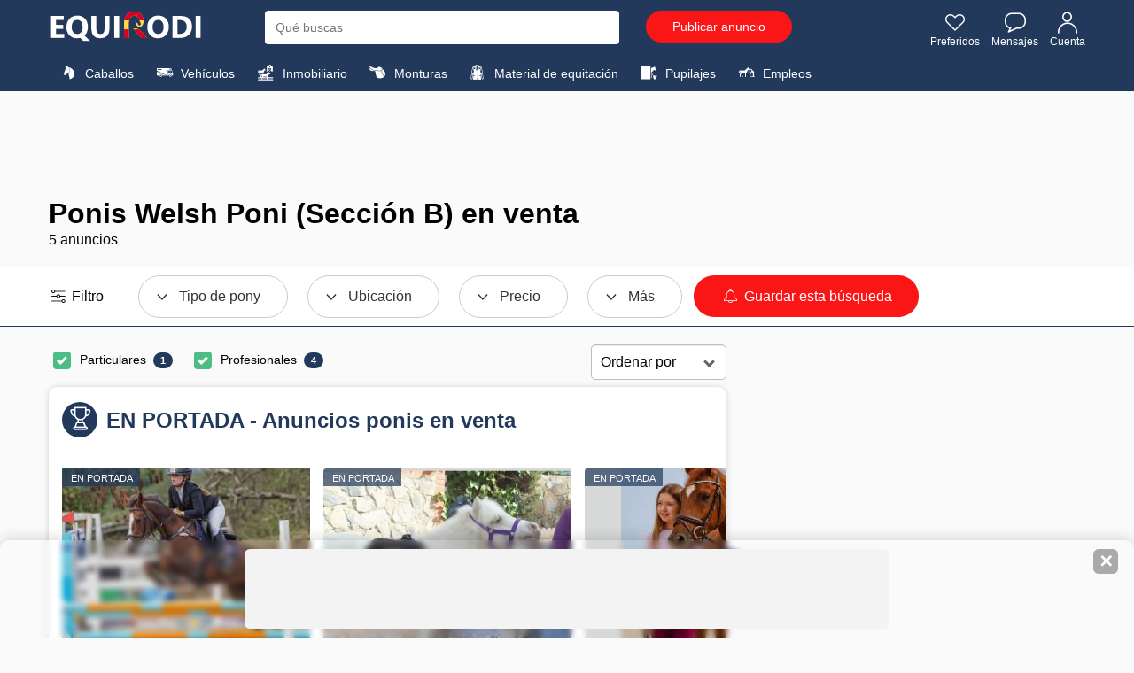

--- FILE ---
content_type: text/html; charset=UTF-8
request_url: https://www.equirodi.es/anuncios/ponis-en-venta/welsh-poni-seccion-b.htm
body_size: 25131
content:
<!DOCTYPE html>
<html lang="ES" prefix="og: http://ogp.me/ns#">
	<head>
	<meta charset="utf-8">
    <meta http-equiv="X-UA-Compatible" content="IE=edge">
    <meta name="viewport" content="width=device-width, height=device-height, initial-scale=1.0, user-scalable=0, minimum-scale=1.0, maximum-scale=1.0" />
	<link rel="shortcut icon" type="image/png" href="https://www.equirodi.es/images/fav/equirodi/favicon.png" />
		
	
	<link rel='preconnect' href='https://www.google-analytics.com' />
	<link rel='preconnect' href='https://www.googleadservices.com' />
	<link rel='preconnect' href='https://www.googletagmanager.com' />
	
	


	<meta name="msapplication-config" content="none"/>
	<meta name="msapplication-tap-highlight" content="no"> 	
	
	
	<title lang="es">Welsh Poni (Secci&oacute;n B)  en venta  | Compra/venta Ponis Welsh Poni (Secci&oacute;n B) | Equirodi Espa&ntilde;a</title>
		<meta lang="es" name="description" content="Consulte los anuncios Compra/venta Ponis Welsh Poni (Secci&oacute;n B) en Equirodi.es" />
		<base href="https://www.equirodi.es/" />
	
	<link rel="canonical" href="https://www.equirodi.es/anuncios/ponis-en-venta/welsh-poni-seccion-b.htm" />	
	<meta name="robots" content="index, follow" />
		
	<link rel="preload" href="https://www.equirodi.es/fonts/equirodi2023.ttf" as="font" type="font/ttf" crossorigin>
  
	
	
	<script async src="https://www.googletagmanager.com/gtag/js?id=AW-1062368996"></script>
	<script>
	  window.dataLayer = window.dataLayer || [];
	  function gtag(){dataLayer.push(arguments);}
	  gtag('js', new Date());
	  //gtag('config','AW-1062368996');
	  gtag('config','AW-1062368996',{'allow_enhanced_conversions':true});
	  
	  // gtag('config', 'UA-950111-64');
	  gtag('config', 'G-L96RRG7J4Z');
	  
	   gtag('send','pageview');
	</script>



<script type="text/javascript" async=true>
(function() {
  var host = window.location.hostname;
  var element = document.createElement('script');
  var firstScript = document.getElementsByTagName('script')[0];
  var url = 'https://cmp.inmobi.com'
    .concat('/choice/', 'eQUDtXyZkFs_s', '/', host, '/choice.js?tag_version=V3');
  var uspTries = 0;
  var uspTriesLimit = 3;
  element.async = true;
  element.type = 'text/javascript';
  element.src = url;

  firstScript.parentNode.insertBefore(element, firstScript);

  function makeStub() {
    var TCF_LOCATOR_NAME = '__tcfapiLocator';
    var queue = [];
    var win = window;
    var cmpFrame;

    function addFrame() {
      var doc = win.document;
      var otherCMP = !!(win.frames[TCF_LOCATOR_NAME]);

      if (!otherCMP) {
        if (doc.body) {
          var iframe = doc.createElement('iframe');

          iframe.style.cssText = 'display:none';
          iframe.name = TCF_LOCATOR_NAME;
          doc.body.appendChild(iframe);
        } else {
          setTimeout(addFrame, 5);
        }
      }
      return !otherCMP;
    }

    function tcfAPIHandler() {
      var gdprApplies;
      var args = arguments;

      if (!args.length) {
        return queue;
      } else if (args[0] === 'setGdprApplies') {
        if (
          args.length > 3 &&
          args[2] === 2 &&
          typeof args[3] === 'boolean'
        ) {
          gdprApplies = args[3];
          if (typeof args[2] === 'function') {
            args[2]('set', true);
          }
        }
      } else if (args[0] === 'ping') {
        var retr = {
          gdprApplies: gdprApplies,
          cmpLoaded: false,
          cmpStatus: 'stub'
        };

        if (typeof args[2] === 'function') {
          args[2](retr);
        }
      } else {
        if(args[0] === 'init' && typeof args[3] === 'object') {
          args[3] = Object.assign(args[3], { tag_version: 'V3' });
        }
        queue.push(args);
      }
    }

    function postMessageEventHandler(event) {
      var msgIsString = typeof event.data === 'string';
      var json = {};

      try {
        if (msgIsString) {
          json = JSON.parse(event.data);
        } else {
          json = event.data;
        }
      } catch (ignore) {}

      var payload = json.__tcfapiCall;

      if (payload) {
        window.__tcfapi(
          payload.command,
          payload.version,
          function(retValue, success) {
            var returnMsg = {
              __tcfapiReturn: {
                returnValue: retValue,
                success: success,
                callId: payload.callId
              }
            };
            if (msgIsString) {
              returnMsg = JSON.stringify(returnMsg);
            }
            if (event && event.source && event.source.postMessage) {
              event.source.postMessage(returnMsg, '*');
            }
          },
          payload.parameter
        );
      }
    }

    while (win) {
      try {
        if (win.frames[TCF_LOCATOR_NAME]) {
          cmpFrame = win;
          break;
        }
      } catch (ignore) {}

      if (win === window.top) {
        break;
      }
      win = win.parent;
    }
    if (!cmpFrame) {
      addFrame();
      win.__tcfapi = tcfAPIHandler;
      win.addEventListener('message', postMessageEventHandler, false);
    }
  };

  makeStub();

  function makeGppStub() {
    const CMP_ID = 10;
    const SUPPORTED_APIS = [
      '2:tcfeuv2',
      '6:uspv1',
      '7:usnatv1',
      '8:usca',
      '9:usvav1',
      '10:uscov1',
      '11:usutv1',
      '12:usctv1'
    ];

    window.__gpp_addFrame = function (n) {
      if (!window.frames[n]) {
        if (document.body) {
          var i = document.createElement("iframe");
          i.style.cssText = "display:none";
          i.name = n;
          document.body.appendChild(i);
        } else {
          window.setTimeout(window.__gpp_addFrame, 10, n);
        }
      }
    };
    window.__gpp_stub = function () {
      var b = arguments;
      __gpp.queue = __gpp.queue || [];
      __gpp.events = __gpp.events || [];

      if (!b.length || (b.length == 1 && b[0] == "queue")) {
        return __gpp.queue;
      }

      if (b.length == 1 && b[0] == "events") {
        return __gpp.events;
      }

      var cmd = b[0];
      var clb = b.length > 1 ? b[1] : null;
      var par = b.length > 2 ? b[2] : null;
      if (cmd === "ping") {
        clb(
          {
            gppVersion: "1.1", // must be “Version.Subversion”, current: “1.1”
            cmpStatus: "stub", // possible values: stub, loading, loaded, error
            cmpDisplayStatus: "hidden", // possible values: hidden, visible, disabled
            signalStatus: "not ready", // possible values: not ready, ready
            supportedAPIs: SUPPORTED_APIS, // list of supported APIs
            cmpId: CMP_ID, // IAB assigned CMP ID, may be 0 during stub/loading
            sectionList: [],
            applicableSections: [-1],
            gppString: "",
            parsedSections: {},
          },
          true
        );
      } else if (cmd === "addEventListener") {
        if (!("lastId" in __gpp)) {
          __gpp.lastId = 0;
        }
        __gpp.lastId++;
        var lnr = __gpp.lastId;
        __gpp.events.push({
          id: lnr,
          callback: clb,
          parameter: par,
        });
        clb(
          {
            eventName: "listenerRegistered",
            listenerId: lnr, // Registered ID of the listener
            data: true, // positive signal
            pingData: {
              gppVersion: "1.1", // must be “Version.Subversion”, current: “1.1”
              cmpStatus: "stub", // possible values: stub, loading, loaded, error
              cmpDisplayStatus: "hidden", // possible values: hidden, visible, disabled
              signalStatus: "not ready", // possible values: not ready, ready
              supportedAPIs: SUPPORTED_APIS, // list of supported APIs
              cmpId: CMP_ID, // list of supported APIs
              sectionList: [],
              applicableSections: [-1],
              gppString: "",
              parsedSections: {},
            },
          },
          true
        );
      } else if (cmd === "removeEventListener") {
        var success = false;
        for (var i = 0; i < __gpp.events.length; i++) {
          if (__gpp.events[i].id == par) {
            __gpp.events.splice(i, 1);
            success = true;
            break;
          }
        }
        clb(
          {
            eventName: "listenerRemoved",
            listenerId: par, // Registered ID of the listener
            data: success, // status info
            pingData: {
              gppVersion: "1.1", // must be “Version.Subversion”, current: “1.1”
              cmpStatus: "stub", // possible values: stub, loading, loaded, error
              cmpDisplayStatus: "hidden", // possible values: hidden, visible, disabled
              signalStatus: "not ready", // possible values: not ready, ready
              supportedAPIs: SUPPORTED_APIS, // list of supported APIs
              cmpId: CMP_ID, // CMP ID
              sectionList: [],
              applicableSections: [-1],
              gppString: "",
              parsedSections: {},
            },
          },
          true
        );
      } else if (cmd === "hasSection") {
        clb(false, true);
      } else if (cmd === "getSection" || cmd === "getField") {
        clb(null, true);
      }
      //queue all other commands
      else {
        __gpp.queue.push([].slice.apply(b));
      }
    };
    window.__gpp_msghandler = function (event) {
      var msgIsString = typeof event.data === "string";
      try {
        var json = msgIsString ? JSON.parse(event.data) : event.data;
      } catch (e) {
        var json = null;
      }
      if (typeof json === "object" && json !== null && "__gppCall" in json) {
        var i = json.__gppCall;
        window.__gpp(
          i.command,
          function (retValue, success) {
            var returnMsg = {
              __gppReturn: {
                returnValue: retValue,
                success: success,
                callId: i.callId,
              },
            };
            event.source.postMessage(msgIsString ? JSON.stringify(returnMsg) : returnMsg, "*");
          },
          "parameter" in i ? i.parameter : null,
          "version" in i ? i.version : "1.1"
        );
      }
    };
    if (!("__gpp" in window) || typeof window.__gpp !== "function") {
      window.__gpp = window.__gpp_stub;
      window.addEventListener("message", window.__gpp_msghandler, false);
      window.__gpp_addFrame("__gppLocator");
    }
  };

  makeGppStub();

  var uspStubFunction = function() {
    var arg = arguments;
    if (typeof window.__uspapi !== uspStubFunction) {
      setTimeout(function() {
        if (typeof window.__uspapi !== 'undefined') {
          window.__uspapi.apply(window.__uspapi, arg);
        }
      }, 500);
    }
  };

  var checkIfUspIsReady = function() {
    uspTries++;
    if (window.__uspapi === uspStubFunction && uspTries < uspTriesLimit) {
      console.warn('USP is not accessible');
    } else {
      clearInterval(uspInterval);
    }
  };

  if (typeof window.__uspapi === 'undefined') {
    window.__uspapi = uspStubFunction;
    var uspInterval = setInterval(checkIfUspIsReady, 6000);
  }
})();
</script>


 




			
	

			
			
			<link href="//www.equirodi.es/smarty/cache_rwd_v3/032712b44f73aecb4e5af94a2dc971e1A9003E_chrome_v3_1_180.css" rel="stylesheet" />
	
	





	
	<script src="//www.equirodi.es/smarty/cache_rwd_v3/59dea43ae4cbf464508981a51523b3d7_v3_js_1000009.js"></script>  	  	



<!--[if lt IE 9]>
  <script src="https://oss.maxcdn.com/html5shiv/3.7.2/html5shiv.min.js"></script>
  <script src="https://oss.maxcdn.com/respond/1.4.2/respond.min.js"></script>
<![endif]-->
</head>
<body class="pony-page categorie-page">
	
	 
	
	
    

		
				
		<header>
		
						
			
			<div class="container">

				
									

<div class="logo">
  <a href="/">
	
			<img src="/im/logo-equirodi-sp.png" width='174' height='35' alt="equirodi" class="img-responsive">
		
  </a>
</div>

	<div id="overlay-search"></div>


<style>

@media (max-width: 767px) {

.product .title {white-space:initial;}

#sugg_left {height: auto;overflow: inherit;}

.suggestion_history, #div_suggestion_search {
	padding: 0;
	list-style-type: none;
	font-size: 13px;
	margin: 10px 0 0;
	overflow-x: scroll;
    white-space: nowrap;
	width: 100%;
	float:inherit;
}

#suggestion_products_results {white-space:wrap;}

#div_suggestion_products{padding: 5px 0 0px;}

  #div_suggestion_search {
		display: none;
		float: left;
		margin: 0 0 0px;
	}
}

#suggestion_search.no-search-results li{float:none}
		
</style>



<style>
#div_suggestion_history, #div_suggestion_products {display:none}
</style>

<div id="search_frame">
	<div class="search" id="search_container">
		<form id="search-form" name="search-form" method="get" action="/busqueda.htm" onsubmit="return submit_search()">
						<input type="text" class="_form-control" placeholder="Qué buscas" id="search" name="kw" autocomplete="off">
		</form>
		<span id="close_search_bar">✕</span>	</div>
	<div id="suggestions">
		<div id="sugg_left">

			<div id="div_suggestion_search">
				<span style="font-weight:700;margin:0 0 10px;font-size: 14px;text-align: left;">Sugerencias</span>
				<ul class="suggestion_history" id="suggestion_search"></ul>
			</div>
			<div id="div_suggestion_history">
				<span style="font-weight:700;margin:0 0 10px;font-size: 14px;">Búsquedas recientes</span>
				<ul class="suggestion_history" id="suggestion_history"></ul>
			</div>
		</div>
		<div class="suggestion_history" id="div_suggestion_products">
			<span id="label_search_products" style="font-weight:700;margin:0 0 15px;font-size: 15px;text-align: left;">Anuncios y productos vistos recientemente</span>
			<div id="suggestion_products_results"></div>
		</div>
	</div>
	
			<div class="bouton" id="header_postad_btn">
			<a href="/depositar-un-anuncio.htm" class="btn btn-red">Publicar anuncio</a>
		</div>
	
	
</div>


<script>
// Permet de récupérer input search
input_search = document.getElementById("search");
the_suggestions = document.getElementById("suggestions");
close_search_bar = document.getElementById("close_search_bar");

div_suggestion_search = document.getElementById("div_suggestion_search");
s_suggestions = document.getElementById("suggestion_search");

div_suggestion_history = document.getElementById("div_suggestion_history");
h_suggestions = document.getElementById("suggestion_history");

pr_suggestions = document.getElementById("div_suggestion_products");
p_suggestions = document.getElementById("suggestion_products_results");

search_form = document.getElementById("search-form");
overlay_search = document.getElementById("overlay-search");

already_open_search = false;
already_do_search = false;

var url_link_s_elem = null;

var ct_xs = null;
var ct_xp = null;

// Fonction permettant de récupérer une information sous forme de 
// tableau dans le localstorage
function getDataStorage(name_var) {
	data_json = localStorage.getItem(name_var);
	
	if(!data_json) {
		data = [];
	} else {
		data = JSON.parse(data_json);
	}
	
	return(data);
}

function open_search() {
	the_suggestions.style.display = "block";
	overlay_search.style.display = "block";
	close_search_bar.style.display = "inline-flex";
	
	// if( !document.getElementById("tm_search") )
		document.body.classList.add("modal-open");
	
	if( document.getElementById("header_postad_btn") )
		document.getElementById("header_postad_btn").classList.add("search_active");
	
	document.getElementById("search_frame").classList.add("search_active");

	// Première ouverture de la recherche
	// - Récupère les précédentes recherches
	// - Récupère les derniers articles vus
	
	if( !already_open_search )
	{
		var stylesheet = document.createElement('link');
		stylesheet.setAttribute('type', 'text/css');
		stylesheet.setAttribute('rel', 'stylesheet');
		stylesheet.setAttribute('href', 'https://www.equirodi.com/css_v3/listings_2022.css?v=1.35');
		document.head.appendChild(stylesheet);
			
		already_open_search = true;
		
		// Liste des recherches effectuées
		list_searches = getDataStorage("history_searches_v2");

		////////////////////////////////
		// recherches enregistrées
		
		temp = "";
		for(i in list_searches) {
			if(input_search.value != list_searches[i])
				// temp += "<li tabindex='"+i+"'><span class='icon-search'></span> "+list_searches[i]+"</li>";
			
				if( list_searches[i][0][2] != "" )
					temp += '<li tabindex="'+i+'" onclick="gotores(this)" data-label="'+list_searches[i][0][1]+'" data-cat="'+list_searches[i][0][2]+'" data-url="'+list_searches[i][0][3]+'"><span class="icon-search"></span> <span style="font-weight:600;color:#000;">'+list_searches[i][0][1]+'</span> <span style="font-size:13px;color:#777777">dans</span> <span style="font-size:13px">'+list_searches[i][0][2]+'</span></li>';
				else
					temp += '<li tabindex="'+i+'" onclick="gotores(this)" data-label="'+list_searches[i][0][1]+'" data-cat="'+list_searches[i][0][2]+'" data-url="'+list_searches[i][0][3]+'"><span class="icon-search"></span> <span style="font-weight:600;color:#000;">'+list_searches[i][0][1]+'</span></li>';
		}
		
		if( temp != "" )
		{
			div_suggestion_history.style.display = "block";
			h_suggestions.innerHTML = temp;
		}
		
		////////////////////////////////
		// produits & annonces vus
		
		var savedProductsArr = JSON.parse(localStorage.getItem("storedProducts"));
	
		if (savedProductsArr !== null)
		{
			// var div_viewed_products_list = document.getElementById("viewed_products");
			
			var viewed_ids = [];
			
			for (var i = savedProductsArr.length; i--;)
			{
				viewed_ids.unshift(savedProductsArr[i].id);
			}
			
			var xhr_viewed_products = new XMLHttpRequest();
			
			xhr_viewed_products.onreadystatechange = function(){
				if (xhr_viewed_products.readyState == 4 && xhr_viewed_products.status == 200 )
				{
					var content = document.createElement("div");
					content.style.cssText = 'width:100%';
					content.innerHTML = xhr_viewed_products.responseText
					
					var div = content.querySelector("#htmlContent");
					var contentScript = content.querySelector("#contentScript");
					
					var script = document.createElement("script");
					script.textContent = contentScript.textContent;
					
					pr_suggestions.style.display = "block";
					p_suggestions.innerHTML = div.innerHTML;
					
					document.body.appendChild(script);
			
					// setEvents(); // events add fav etc.
					
					// let all_viewed_products = document.querySelectorAll('#suggestion_products_results .s4ad');

					// all_viewed_products.forEach(function(pp){
						// pp.addEventListener('click', function(){ save_an_ad(this,event) } );
					// });
				}
			};

			xhr_viewed_products.open('POST', 'https://www.equirodi.com/getviewedproducts/' ,true);
			xhr_viewed_products.setRequestHeader('Content-type', 'application/x-www-form-urlencoded');
			xhr_viewed_products.send("search_bar=1&products="+JSON.stringify(viewed_ids));
		}
	}
}

function close_search() {
	the_suggestions.style.display = "none";
	overlay_search.style.display = "none";
	close_search_bar.style.display = "none";
	
	document.body.classList.remove("modal-open");

	document.getElementById("search_frame").classList.remove("search_active");
	
	if( document.getElementById("header_postad_btn") )
		document.getElementById("header_postad_btn").classList.remove("search_active");
	
	if( document.getElementById("mobile-search-zone") )
		document.getElementById("mobile-search-zone").classList.add("hide");
}


if( document.getElementById("tm_search") )
	document.getElementById("tm_search").addEventListener("click", open_search);

input_search.onfocus = open_search;
overlay_search.addEventListener("click", close_search);

close_search_bar.addEventListener("click", close_search);

/* end focus on scroll */
function remove_search_focus() { input_search.blur() }
the_suggestions.addEventListener("scroll", remove_search_focus);

var searchTimeout;
input_search.oninput = function () {
    if (searchTimeout != undefined) clearTimeout(searchTimeout);
    searchTimeout = setTimeout(autocomplete, 250);
};

/* add & remove button that erase search */
function mng_rsb(action)
{
	if( action == "remove" ) {
		if( document.getElementById("rsb_vZ3") )
			document.getElementById("rsb_vZ3").remove();
	}
	else {
		if( !document.getElementById("rsb_vZ3") ) {
			
			var rsb_elem = document.createElement('span');
			rsb_elem.innerHTML = '✕';
			rsb_elem.id = 'rsb_vZ3';

			input_search.insertAdjacentElement('afterend', rsb_elem);
			
			document.getElementById("rsb_vZ3").addEventListener("click", function() { input_search.value = ""; this.remove(); return false; } );
		}
	}
}

function autocomplete() { 
	var min_char = 2;

	search = input_search.value;
	
	if(search.length == 0  ) { mng_rsb('remove'); }
	else if(search.length > min_char || search == "sf" ) {
		
		mng_rsb('add');
		
		if (ct_xs) { ct_xs.abort() } // If there is an existing XHR, abort it.
		if (ct_xp) { ct_xp.abort() }
		
		ct_xs = new XMLHttpRequest();
		
		ct_xs.onreadystatechange = function(){
			if (ct_xs.readyState == 4 && ct_xs.status == 200 ) { 
				displaySuggestions(ct_xs.responseText, search);
			}
		}
		
		ct_xs.open('POST', 'doofinder/autocomplete/' ,true);
		ct_xs.setRequestHeader('Content-type', 'application/x-www-form-urlencoded');
		ct_xs.send("search="+search);
		
		// ------------------
		
		ct_xp = new XMLHttpRequest();
		
		ct_xp.onreadystatechange = function(){
			if (ct_xp.readyState == 4 && ct_xp.status == 200 ) { 
			
				
					var url = "";
				

				displaySuggestionsProducts(ct_xp.responseText, search, url);
			}
		}
		
		ct_xp.open('POST', 'doofinder/autocompleteproducts/' ,true);
		ct_xp.setRequestHeader('Content-type', 'application/x-www-form-urlencoded');
		ct_xp.send("search="+search);
		
	} else {
		// displaySuggestions("[]"); 
	}
}

function displaySuggestions(data, query) {
	
	the_suggestions.style.display = "block";
	document.body.classList.add("modal-open");
	
	s_suggestions.classList.remove("no-search-results");
	
	results = JSON.parse(data);
		
	var c_val;
	
	if( !results.length ){
		
		s_suggestions.classList.add("no-search-results");
		
		s_suggestions.innerHTML = "<li tabindex='0'>ningún resultado</li>";
		s_suggestions.innerHTML += "<li tabindex='1'>Por favor cambie sus términos de búsqueda</li>";
		
		div_suggestion_history.style.display = "block";
	}
	else{
		s_suggestions.innerHTML = "";

		let exact_search_match = false; // pour n'afficher que les résultats de la meilleure suggestion
		
		for (i = 0; i < results.length; i++)
		{
			// s_suggestions.innerHTML += '<li tabindex="'+i+'" onclick="gotores(this)" data-label="'+results[i].label+'" data-cat="'+results[i].cat+'" data-url="'+results[i].url+'"><span class="icon-search"></span> <span style="color:#000">'+results[i].label+'</span> <span style="font-size:12px;color:#777777">dans</span> <span style="font-weight:600;color:#23395b">'+results[i].cat+' : '+results[i].similar_point_percent+'%</span></li>';
			s_suggestions.innerHTML += '<li tabindex="'+i+'" onclick="gotores(this)" data-label="'+results[i].label+'" data-cat="'+results[i].cat+'" data-url="'+results[i].url+'"><span class="icon-search"></span> <span style="font-weight:600;color:#000;">'+results[i].label+'</span> <span style="font-size:13px;color:#777777">en</span> <span style="font-size:13px">'+results[i].cat+'</span></li>';
			
			// if( results[i].similar_point_percent > 82 && !exact_search_match ) {
			// 	exact_search_match = true;
			// 	displaySuggestionsMatch(results[i].url);
			// }
		}

		
			var url = "";
		
		
		div_suggestion_search.style.display = "block";
		
		div_suggestion_history.style.display = "none";

		already_do_search = true;
	}
	ct_xs = null;
}

function displaySuggestionsProducts(data, query, url) {

	if( data != "" )
	{
		document.getElementById("label_search_products").innerHTML = "Sugerencias de anuncios";
		already_do_search = true;
		
		var content = document.createElement("div");
		content.style.cssText = 'width:100%';
		content.innerHTML = data;
		
		var div = content.querySelector("#htmlContent");
		var contentScript = content.querySelector("#contentScript");
		
		var script = document.createElement("script");
		script.textContent = contentScript.textContent;
		
		pr_suggestions.style.display = "block";
		p_suggestions.innerHTML = div.innerHTML;
		
		document.body.appendChild(script);
		
		if( url != "" ){
			
			console.log(url);

			if( url_link_s_elem == null ) {
				url_link_s_elem = document.createElement('a');
				
				
					url_link_s_elem.innerHTML = 'Ver los anuncios';
				

				url_link_s_elem.classList = 'btn btn-red';
				url_link_s_elem.style = 'padding: 5px 15px;font-size: 14px;margin: 0 0 0 15px;';
				p_suggestions.insertAdjacentElement('beforebegin', url_link_s_elem);
			}
			
			url_link_s_elem.href = url;
		}
	}
	else
	{
		pr_suggestions.style.display = "none";
		p_suggestions.innerHTML = "";
	}
	ct_xp = null;
}

function displaySuggestionsMatch(url)
{
	if (ct_xp) { ct_xp.abort() }
	
	ct_xp = new XMLHttpRequest();
		
	ct_xp.onreadystatechange = function(){
		if (ct_xp.readyState == 4 && ct_xp.status == 200 ) { 
			displaySuggestionsProducts(ct_xp.responseText, '', url);
		}
	}
	
	ct_xp.open('POST', 'doofinder/autocompleteproductsmatch/' ,true);
	ct_xp.setRequestHeader('Content-type', 'application/x-www-form-urlencoded');
	ct_xp.send("url="+encodeURI(url));
}

function gotores(e)
{
	var url = e.dataset.url;
	var label = e.dataset.label;
	var cat = e.dataset.cat;
	
	saveSearch(label, cat, url);
	
	document.location.href = url;
}

function saveSearch(label, cat, url) {
	var nb_history = 25;
	var timestamp = new Date().getTime(); // unique key
	
	if(!localStorage.getItem("history_searches_v2")) {
		localStorage.setItem("history_searches_v2", "[]");
	}
	
	var history = JSON.parse(localStorage.getItem("history_searches_v2"));
	
	let exist_search = false;
	
	history.forEach((item) => {
	  
	 if( item[0][3] == url )
		exist_search = true;
	});

	if( !exist_search )
	{
		let new_search_history = [];
		new_search_history.push([timestamp, label, cat, url]);
		
		history.unshift(new_search_history); // ajoute au début du tableau
		
		// on supprime la recherche la plus ancienne si on dépasse le nombre max défini
		if(history.length > nb_history)
			history.pop();
					
		localStorage.setItem("history_searches_v2", JSON.stringify(history));	
	}
}

// si premier résultat > 80 on redirige vers la page
function submit_search()
{
	return(true);
}
</script>

<div class="icon-right">
	<a class="tm_favorite" id="tm_favorite" rel="nofollow" href="/conectarse.htm"><span class="icon-heart" style="line-height:initial;"></span> Preferidos</a>
	<a class="tm_message" id="tm_message" rel="nofollow" href="/conectarse.htm"><span class="icon-message" style='line-height:initial;'></span> Mensajes</a>
	
	<a class="tm_account" id="tm_account" href="/conectarse.htm"><span class="icon-user" style='line-height:initial;'></span> Cuenta</a>
		
	</div>


<div class="clearfix"></div>				
				
									
											

































		


<nav class="navbar">

	<div class="dropdown">
		<span class="dropbtn">
			<i class="icon-horse"></i> Caballos
		</span>

	  <div class="dropdown-content">

		  <div class="container">
			<div class="sub-dropdown">

			  <span class="sub-dropbtn">Caballos <i class="icon-arrow-left"></i></span>

			  <div class="sub-dropdown-content">
			  
					<div class="container">
					  
					  <div class="m_col">
						<span class="title">Disciplinas</span>
						
						<a href="/anuncios/caballos-en-venta/salto-de-obstaculos.htm">Salto de obstáculos</a>
						
						<a href="/anuncios/caballos-en-venta/doma.htm">Doma</a>
						
						<a href="/anuncios/caballos-en-venta/concurso-completo.htm">Concurso completo</a>
						
						<a href="/anuncios/caballos-en-venta/ocio-familia.htm">Ocio/Familia</a>
						<a class="highlight"  href="/anuncios/caballos-en-venta.htm#s1">Todas las disciplinas</a>
						
					  </div>
					  
					  <div class="m_col">

						<a class='title' href="/anuncios/caballos-en-venta.htm">Caballos en venta</a>
						
						
						<a href="/anuncios/caballos-en-venta/caballos-de-deporte.htm">Caballos de deporte</a>
						
						<a href="/anuncios/caballos-en-venta/caballos-de-ocio.htm">Caballos de ocio</a>
						
						<a href="/anuncios/caballos-en-venta/caballos-jovenes.htm">Caballos jóvenes</a>
						
						<a href="/anuncios/caballos-en-venta/caballos-de-cria.htm">Caballos de cría</a>
						
						<a href="/anuncios/caballos-en-venta/caballos-ibericos.htm">Caballos ibéricos</a>

					  </div>
					  
					  <div class="m_col">
						<span class="title">Buscar por</span>
						<a href="/anuncios/caballos-en-venta.htm#s4">Razas de caballos</a>
						<a href="/anuncios/caballos-en-venta.htm#s1">Disciplinas ecuestres</a>
						<a href="/anuncios/caballos-en-venta.htm#s6">Capa</a>
						<a href="/anuncios/caballos-en-venta.htm#s5">Sexo</a>
						<a href="/anuncios/caballos-en-venta.htm#s3">Ubicación</a>
					  </div>
					</div>
				  <div class="menu-info">
					<img alt="Equirodi" src="im/logo-r.png">
					<span>Anuncios de caballos desde 2006</span>
				  </div>
			  </div>
			</div>
			<div class="sub-dropdown">
			  <span class="sub-dropbtn">Ponis <i class="icon-arrow-left"></i></span>
			  <div class="sub-dropdown-content">
			  
					<div class="container">
					
					 <div class="m_col">
						
						<span class="title">Disciplinas</span>
						
						
						<a href="/anuncios/ponis-en-venta/salto-de-obstaculos.htm">Salto de obstáculos</a>
						
						<a href="/anuncios/ponis-en-venta/doma.htm">Doma</a>
						
						<a href="/anuncios/ponis-en-venta/concurso-completo.htm">Concurso completo</a>
						
						<a href="/anuncios/ponis-en-venta/ocio-familia.htm">Ocio/Familia</a>
						<a class="highlight" href="/anuncios/ponis-en-venta.htm#s1">Todas las disciplinas</a>
						
					  </div>
					  
					  <div class="m_col">
						<a class="title" href="/anuncios/ponis-en-venta.htm">Ponis en venta</a>
						
						
						<a href="/anuncios/ponis-en-venta/ponis-de-deporte.htm">Ponis de deporte</a>
						
						<a href="/anuncios/ponis-en-venta/ponis-jovenes.htm">Ponis jóvenes</a>
						
						<a href="/anuncios/ponis-en-venta/ponis-de-cria.htm">Ponis de cría</a>
						
						<a href="/anuncios/ponis-en-venta/ponis-de-ocio.htm">Ponis de ocio</a>

					  </div>
					  
					  
					  <div class="m_col">
						<span class="title">Buscar por</span>
						<a href="/anuncios/ponis-en-venta.htm#s4">Razas de ponis</a>
						<a href="/anuncios/ponis-en-venta.htm#s1">Disciplina</a>
						<a href="/anuncios/ponis-en-venta.htm#s6">Capa</a>
						<a href="/anuncios/ponis-en-venta.htm#s5">Sexo</a>
						<a href="/anuncios/ponis-en-venta.htm#s3">Ubicación</a>
					  </div>
					</div>
					
				  <div class="menu-info">
					<img alt="Equirodi" src="im/logo-r.png">
					<span>Anuncios de caballos desde 2006</span>
				</div>
			  </div>
			</div>
			
			<div class="sub-dropdown">
			  <a href="/anuncios/sementales.htm" class="sub-dropbtn">Sementales (montas)</a>
			</div>
					
			
		  </div>
		  
	  </div>
	</div>

	<div class="dropdown">
		<span class="dropbtn">
			<i class="icon-camion"></i> Vehículos
		</span>
		
		 <div class="dropdown-content" style="height: 58px;">

			<div class="container">
				<div class="sub-dropdown">
					<a href="/anuncios/vans-caballos.htm" class="sub-dropbtn">Remolques</a>
				</div>
				
				<div class="sub-dropdown">
					<a href="/anuncios/camiones-caballos.htm" class="sub-dropbtn">Furgonetas y camiones</a>
				</div>
				
				<div class="sub-dropdown">
					<a href="/anuncios/carruajes-caballos.htm" class="sub-dropbtn">Carruajes</a>
				</div>
				
			</div>
		</div>
		
	</div>
	
	<div class="dropdown">
		<a class="dropbtn" href="/anuncios/inmobiliaro-ecuestre.htm">
			<i class="icon-immobilier"></i> Inmobiliario
		</a>
	</div>
	
	<div class="dropdown">
		<a class="dropbtn" href="/anuncios/sillas-de-montar.htm">
			<i class="icon-saddle"></i> Monturas
		</a>
	</div>
	
	<div class="dropdown">
		<a class="dropbtn" href="/anuncios/material-ecuestre.htm">
			<i class="icon-jacket"></i> Material de equitación
		</a>
	</div>
	
	<div class="dropdown">
		<a class="dropbtn" href="/anuncios/pension-para-caballos.htm">
			<i class="icon-pension"></i> Pupilajes
		</a>
	</div>
	
	<div class="dropdown">
		<a class="dropbtn" href="/anuncios/ofertas-de-empleo-caballos.htm">
			<i class="icon-emploi"></i> Empleos
		</a>
	</div>
	
</nav>
					
				
			</div>
			
						
		</header>
		
	







	
	
	
	
	
	
	
	
	








				
							<ins class="adsbygoogle" style="display:block;width:728px;height:90px;margin:15px auto;" data-ad-client="ca-pub-6915504355642753" data-ad-slot="8799973869"></ins>
						
						
			
			
		



<style>
.package_background{background:#fefe77}
.package_background ul.content li{background:#fff}
.package_border{border:1px solid #fa1616}
</style>


<div class="listings " id="ctnf">
	<div class="container ">

		<h1>Ponis Welsh Poni (Sección B)  en venta</h1>
				
		<p id="nbads">5 anuncios</p>
	</div>


	

	<div id="filters">
		<div class="container">
			<div class="row">
				


	
<form class="refine" name="search_form" method="get" action="/busqueda/ponis-en-venta" id="all_flt">

	<i class="icon-cat icon-poney"></i>
	
    <div class="rc_off rcf">
		<p class="rc_name2">
			<span class="visible-xs more-search-xs" >
				<i class="icon-filters"></i> Filtro
			</span>
					</p>
	</div>

	<div class="rc_off">

		<div class="rc_name">
			<p class="rc_name2">Tipo de pony</p>
		</div>

		<div class="s2 hide rc_content rc_content_2col">
			<div class="col-md-18">
			
  				<div class="col-xs-36 mt10 p0">
									<div class="input-group col-xs-18">
						<input type="checkbox" name="typetransaction[]" id="typetransaction[4]" value="4"  /><label for="typetransaction[4]">Cambio</label>
					</div>
									<div class="input-group col-xs-18">
						<input type="checkbox" name="typetransaction[]" id="typetransaction[6]" value="6"  /><label for="typetransaction[6]">Confiar</label>
					</div>
									<div class="input-group col-xs-18">
						<input type="checkbox" name="typetransaction[]" id="typetransaction[3]" value="3"  /><label for="typetransaction[3]">Donación</label>
					</div>
									<div class="input-group col-xs-18">
						<input type="checkbox" name="typetransaction[]" id="typetransaction[1]" value="1"  /><label for="typetransaction[1]">En venta</label>
					</div>
									<div class="input-group col-xs-18">
						<input type="checkbox" name="typetransaction[]" id="typetransaction[5]" value="5"  /><label for="typetransaction[5]">Media-Pensión</label>
					</div>
									<div class="input-group col-xs-18">
						<input type="checkbox" name="typetransaction[]" id="typetransaction[2]" value="2"  /><label for="typetransaction[2]">Préstamo</label>
					</div>
								</div>
				
				<div class="nft">
					<input type="checkbox" class="tg_box" id="tg-cat">
					<label class="lbl" for="tg-cat">Poni <span class="dd4n">&#8803;</span><span class="close">&#10005;</span></label>
					
					<div class="cttp">
						<div class="ctt">
															<p>
									<input type="checkbox" id="category_11" name="category[]" value="11"  />
									<label for="category_11">Otro poni</label>
								</p>
															<p>
									<input type="checkbox" id="category_6" name="category[]" value="6"  />
									<label for="category_6">Poni americano</label>
								</p>
															<p>
									<input type="checkbox" id="category_5" name="category[]" value="5"  />
									<label for="category_5">Poni de carrera</label>
								</p>
															<p>
									<input type="checkbox" id="category_23" name="category[]" value="23"  />
									<label for="category_23">Poni de color</label>
								</p>
															<p>
									<input type="checkbox" id="category_2" name="category[]" value="2"  />
									<label for="category_2">Poni de cría</label>
								</p>
															<p>
									<input type="checkbox" id="category_1" name="category[]" value="1"  />
									<label for="category_1">Poni de deporte</label>
								</p>
															<p>
									<input type="checkbox" id="category_4" name="category[]" value="4"  />
									<label for="category_4">Poni de ocio</label>
								</p>
															<p>
									<input type="checkbox" id="category_8" name="category[]" value="8"  />
									<label for="category_8">Poni de tiro</label>
								</p>
															<p>
									<input type="checkbox" id="category_7" name="category[]" value="7"  />
									<label for="category_7">Poni ibérico</label>
								</p>
															<p>
									<input type="checkbox" id="category_3" name="category[]" value="3"  />
									<label for="category_3">Poni joven</label>
								</p>
															<p>
									<input type="checkbox" id="category_10" name="category[]" value="10"  />
									<label for="category_10">Poni miniatura</label>
								</p>
															<p>
									<input type="checkbox" id="category_9" name="category[]" value="9"  />
									<label for="category_9">Poni árabe</label>
								</p>
													</div>
						<div class="ft">
							<button class="btn" type="submit">Validar</button>
						</div>
					</div>
				</div>

  				<div class="nft">
					<input type="checkbox" class="tg_box" id="tg-breed">
					<label class="lbl" for="tg-breed">Raza <span class="dd4n">&#8803;</span><span class="close">&#10005;</span></label>
					
					<div class="cttp">
						<div class="ctt">
						
							<input type="text" class="input-filter" data-fields="s-b" placeholder="Filtro">
							
															<p>
									<input type="checkbox" id="breed_280" name="breed[]" value="280"  />
									<label for="breed_280" data-search="s-b">American Walking</label>
								</p>
															<p>
									<input type="checkbox" id="breed_297" name="breed[]" value="297"  />
									<label for="breed_297" data-search="s-b">Connemara</label>
								</p>
															<p>
									<input type="checkbox" id="breed_84" name="breed[]" value="84"  />
									<label for="breed_84" data-search="s-b">Curly</label>
								</p>
															<p>
									<input type="checkbox" id="breed_299" name="breed[]" value="299"  />
									<label for="breed_299" data-search="s-b">Dartmoor</label>
								</p>
															<p>
									<input type="checkbox" id="breed_399" name="breed[]" value="399"  />
									<label for="breed_399" data-search="s-b">Dutch Riding Pony</label>
								</p>
															<p>
									<input type="checkbox" id="breed_103" name="breed[]" value="103"  />
									<label for="breed_103" data-search="s-b">Fjord</label>
								</p>
															<p>
									<input type="checkbox" id="breed_122" name="breed[]" value="122"  />
									<label for="breed_122" data-search="s-b">Haflinger</label>
								</p>
															<p>
									<input type="checkbox" id="breed_326" name="breed[]" value="326"  />
									<label for="breed_326" data-search="s-b">New Forest</label>
								</p>
															<p>
									<input type="checkbox" id="breed_381" name="breed[]" value="381"  />
									<label for="breed_381" data-search="s-b">Origen No Constatado</label>
								</p>
															<p>
									<input type="checkbox" id="breed_400" name="breed[]" value="400"  />
									<label for="breed_400" data-search="s-b">Origine Constatée</label>
								</p>
															<p>
									<input type="checkbox" id="breed_285" name="breed[]" value="285"  />
									<label for="breed_285" data-search="s-b">Otra Raza de Poni</label>
								</p>
															<p>
									<input type="checkbox" id="breed_342" name="breed[]" value="342"  />
									<label for="breed_342" data-search="s-b">PFS Poni Françés de Silla</label>
								</p>
															<p>
									<input type="checkbox" id="breed_336" name="breed[]" value="336"  />
									<label for="breed_336" data-search="s-b">Poni de Silla Alemán, Deutsches Reitpony</label>
								</p>
															<p>
									<input type="checkbox" id="breed_339" name="breed[]" value="339"  />
									<label for="breed_339" data-search="s-b">Poni de Silla Belga</label>
								</p>
															<p>
									<input type="checkbox" id="breed_337" name="breed[]" value="337"  />
									<label for="breed_337" data-search="s-b">Poni de Silla Inglés</label>
								</p>
															<p>
									<input type="checkbox" id="breed_345" name="breed[]" value="345"  />
									<label for="breed_345" data-search="s-b">Shetland</label>
								</p>
															<p>
									<input type="checkbox" id="breed_266" name="breed[]" value="266"  />
									<label for="breed_266" data-search="s-b">Welsh Part Bred</label>
								</p>
															<p>
									<input type="checkbox" id="breed_357" name="breed[]" value="357"  />
									<label for="breed_357" data-search="s-b">Welsh Poni (Sección A)</label>
								</p>
															<p>
									<input type="checkbox" id="breed_358" name="breed[]" value="358" checked="checked" />
									<label for="breed_358" data-search="s-b">Welsh Poni (Sección B)</label>
								</p>
															<p>
									<input type="checkbox" id="breed_355" name="breed[]" value="355"  />
									<label for="breed_355" data-search="s-b">Welsh Poni (Sección C)</label>
								</p>
															<p>
									<input type="checkbox" id="breed_356" name="breed[]" value="356"  />
									<label for="breed_356" data-search="s-b">Welsh Poni (Sección D), Welsh Cob </label>
								</p>
														
						</div>
						<div class="ft">
							<button class="btn" type="submit">Validar</button>
						</div>
					</div>
				</div>

				<div class="nft">
					<input type="checkbox" class="tg_box" id="tg-discipline">
					<label class="lbl" for="tg-discipline">Disciplina <span class="dd4n">&#8803;</span><span class="close">&#10005;</span></label>
					
					<div class="cttp">
						<div class="ctt">
															<p>
									<input type="checkbox" id="discipline_20" name="discipline[]" value="20"  />
									<label for="discipline_20">Acoso y Derribo</label>
								</p>
															<p>
									<input type="checkbox" id="discipline_4" name="discipline[]" value="4"  />
									<label for="discipline_4">Barrel</label>
								</p>
															<p>
									<input type="checkbox" id="discipline_29" name="discipline[]" value="29"  />
									<label for="discipline_29">Caballo de escuela</label>
								</p>
															<p>
									<input type="checkbox" id="discipline_9" name="discipline[]" value="9"  />
									<label for="discipline_9">Caballo de Ranch</label>
								</p>
															<p>
									<input type="checkbox" id="discipline_10" name="discipline[]" value="10"  />
									<label for="discipline_10">Carreras de obstáculos</label>
								</p>
															<p>
									<input type="checkbox" id="discipline_12" name="discipline[]" value="12"  />
									<label for="discipline_12">Carreras de Trote</label>
								</p>
															<p>
									<input type="checkbox" id="discipline_11" name="discipline[]" value="11"  />
									<label for="discipline_11">Carreras en Plano</label>
								</p>
															<p>
									<input type="checkbox" id="discipline_7" name="discipline[]" value="7"  />
									<label for="discipline_7">Club</label>
								</p>
															<p>
									<input type="checkbox" id="discipline_8" name="discipline[]" value="8"  />
									<label for="discipline_8">Compañía(Caballo)</label>
								</p>
															<p>
									<input type="checkbox" id="discipline_35" name="discipline[]" value="35"  />
									<label for="discipline_35">Compañía (Poni)</label>
								</p>
															<p>
									<input type="checkbox" id="discipline_5" name="discipline[]" value="5"  />
									<label for="discipline_5">Concurso completo</label>
								</p>
															<p>
									<input type="checkbox" id="discipline_14" name="discipline[]" value="14"  />
									<label for="discipline_14">Cutting</label>
								</p>
															<p>
									<input type="checkbox" id="discipline_16" name="discipline[]" value="16"  />
									<label for="discipline_16">Doma</label>
								</p>
															<p>
									<input type="checkbox" id="discipline_15" name="discipline[]" value="15"  />
									<label for="discipline_15">Doma Vaquera</label>
								</p>
															<p>
									<input type="checkbox" id="discipline_2" name="discipline[]" value="2"  />
									<label for="discipline_2">Enganches</label>
								</p>
															<p>
									<input type="checkbox" id="discipline_19" name="discipline[]" value="19"  />
									<label for="discipline_19">Equifun</label>
								</p>
															<p>
									<input type="checkbox" id="discipline_21" name="discipline[]" value="21"  />
									<label for="discipline_21">Equitación Islandesa</label>
								</p>
															<p>
									<input type="checkbox" id="discipline_22" name="discipline[]" value="22"  />
									<label for="discipline_22">Equitación Portuguesa</label>
								</p>
															<p>
									<input type="checkbox" id="discipline_23" name="discipline[]" value="23"  />
									<label for="discipline_23">Equitación Western</label>
								</p>
															<p>
									<input type="checkbox" id="discipline_52" name="discipline[]" value="52"  />
									<label for="discipline_52">Espectáculo</label>
								</p>
															<p>
									<input type="checkbox" id="discipline_37" name="discipline[]" value="37"  />
									<label for="discipline_37">Excursión ecuestre</label>
								</p>
															<p>
									<input type="checkbox" id="discipline_17" name="discipline[]" value="17"  />
									<label for="discipline_17">Ganadería / Reproducción</label>
								</p>
															<p>
									<input type="checkbox" id="discipline_24" name="discipline[]" value="24"  />
									<label for="discipline_24">Halter</label>
								</p>
															<p>
									<input type="checkbox" id="discipline_25" name="discipline[]" value="25"  />
									<label for="discipline_25">Horse Ball</label>
								</p>
															<p>
									<input type="checkbox" id="discipline_26" name="discipline[]" value="26"  />
									<label for="discipline_26">Horsemenship</label>
								</p>
															<p>
									<input type="checkbox" id="discipline_27" name="discipline[]" value="27"  />
									<label for="discipline_27">Hunter</label>
								</p>
															<p>
									<input type="checkbox" id="discipline_38" name="discipline[]" value="38"  />
									<label for="discipline_38">Jubilado del hipodromo</label>
								</p>
															<p>
									<input type="checkbox" id="discipline_36" name="discipline[]" value="36"  />
									<label for="discipline_36">Juegos a poni</label>
								</p>
															<p>
									<input type="checkbox" id="discipline_30" name="discipline[]" value="30"  />
									<label for="discipline_30">Modelos y aires</label>
								</p>
															<p>
									<input type="checkbox" id="discipline_1" name="discipline[]" value="1"  />
									<label for="discipline_1">Monta amazona</label>
								</p>
															<p>
									<input type="checkbox" id="discipline_6" name="discipline[]" value="6"  />
									<label for="discipline_6">Montería</label>
								</p>
															<p>
									<input type="checkbox" id="discipline_28" name="discipline[]" value="28"  />
									<label for="discipline_28">Ocio/Familia</label>
								</p>
															<p>
									<input type="checkbox" id="discipline_3" name="discipline[]" value="3"  />
									<label for="discipline_3">Otra disciplina</label>
								</p>
															<p>
									<input type="checkbox" id="discipline_51" name="discipline[]" value="51"  />
									<label for="discipline_51">Paseo</label>
								</p>
															<p>
									<input type="checkbox" id="discipline_31" name="discipline[]" value="31"  />
									<label for="discipline_31">Penning</label>
								</p>
															<p>
									<input type="checkbox" id="discipline_32" name="discipline[]" value="32"  />
									<label for="discipline_32">Pluri-Disciplinario</label>
								</p>
															<p>
									<input type="checkbox" id="discipline_49" name="discipline[]" value="49"  />
									<label for="discipline_49">Point-to-Point</label>
								</p>
															<p>
									<input type="checkbox" id="discipline_33" name="discipline[]" value="33"  />
									<label for="discipline_33">Polo</label>
								</p>
															<p>
									<input type="checkbox" id="discipline_34" name="discipline[]" value="34"  />
									<label for="discipline_34">Poni de Club</label>
								</p>
															<p>
									<input type="checkbox" id="discipline_18" name="discipline[]" value="18"  />
									<label for="discipline_18">Raid</label>
								</p>
															<p>
									<input type="checkbox" id="discipline_39" name="discipline[]" value="39"  />
									<label for="discipline_39">Reining</label>
								</p>
															<p>
									<input type="checkbox" id="discipline_41" name="discipline[]" value="41"  />
									<label for="discipline_41">Rodeo</label>
								</p>
															<p>
									<input type="checkbox" id="discipline_42" name="discipline[]" value="42"  />
									<label for="discipline_42">Roping</label>
								</p>
															<p>
									<input type="checkbox" id="discipline_13" name="discipline[]" value="13"  />
									<label for="discipline_13">Salto de obstáculos</label>
								</p>
															<p>
									<input type="checkbox" id="discipline_43" name="discipline[]" value="43"  />
									<label for="discipline_43">Showmanship</label>
								</p>
															<p>
									<input type="checkbox" id="discipline_44" name="discipline[]" value="44"  />
									<label for="discipline_44">TREC</label>
								</p>
															<p>
									<input type="checkbox" id="discipline_45" name="discipline[]" value="45"  />
									<label for="discipline_45">Volteo</label>
								</p>
															<p>
									<input type="checkbox" id="discipline_46" name="discipline[]" value="46"  />
									<label for="discipline_46">Western Pleasure</label>
								</p>
															<p>
									<input type="checkbox" id="discipline_47" name="discipline[]" value="47"  />
									<label for="discipline_47">Working Cow</label>
								</p>
													</div>
						<div class="ft">
							<button class="btn" type="submit">Validar</button>
						</div>
					</div>
				</div>

  								<div class="mt10 col-xs-18 col-sm-18 col-md-18 col-lg-18 p0">
					<select name="age_min">
						<option value="">Edad mín</option>
													<option  value="0">Foal </option>
													<option  value="1">1 año</option>
													<option  value="2">2 años</option>
													<option  value="3">3 años</option>
													<option  value="4">4 años</option>
													<option  value="5">5 años</option>
													<option  value="6">6 años</option>
													<option  value="7">7 años</option>
													<option  value="8">8 años</option>
													<option  value="9">9 años</option>
													<option  value="10">10 años</option>
													<option  value="11">11 años</option>
													<option  value="12">12 años</option>
													<option  value="13">13 años</option>
													<option  value="14">14 años</option>
													<option  value="15">15 años</option>
													<option  value="16">16 años</option>
													<option  value="17">17 años</option>
													<option  value="18">18 años</option>
													<option  value="19">19 años</option>
													<option  value="20">20 años</option>
													<option  value="21">21 años</option>
													<option  value="22">22 años</option>
													<option  value="23">23 años</option>
													<option  value="24">24 años</option>
													<option  value="25">25 años</option>
													<option  value="26">26 años</option>
													<option  value="27">27 años</option>
													<option  value="28">28 años</option>
													<option  value="29">29 años</option>
													<option  value="30">30 años</option>
													<option  value="31">31 años</option>
													<option  value="32">32 años</option>
													<option  value="33">33 años</option>
													<option  value="34">34 años</option>
													<option  value="35">35 años</option>
													<option  value="36">36 años</option>
													<option  value="37">37 años</option>
													<option  value="38">38 años</option>
													<option  value="39">39 años</option>
													<option  value="40">40 años</option>
											</select>
				</div>

								<div class="mt10 col-xs-18 col-sm-18 col-md-18 col-lg-18 pr0">
					<select name="age_max" class="form-control">
						<option value="">Edad máx</option>
													<option  value="0">Foal </option>
													<option  value="1">1 año</option>
													<option  value="2">2 años</option>
													<option  value="3">3 años</option>
													<option  value="4">4 años</option>
													<option  value="5">5 años</option>
													<option  value="6">6 años</option>
													<option  value="7">7 años</option>
													<option  value="8">8 años</option>
													<option  value="9">9 años</option>
													<option  value="10">10 años</option>
													<option  value="11">11 años</option>
													<option  value="12">12 años</option>
													<option  value="13">13 años</option>
													<option  value="14">14 años</option>
													<option  value="15">15 años</option>
													<option  value="16">16 años</option>
													<option  value="17">17 años</option>
													<option  value="18">18 años</option>
													<option  value="19">19 años</option>
													<option  value="20">20 años</option>
													<option  value="21">21 años</option>
													<option  value="22">22 años</option>
													<option  value="23">23 años</option>
													<option  value="24">24 años</option>
													<option  value="25">25 años</option>
													<option  value="26">26 años</option>
													<option  value="27">27 años</option>
													<option  value="28">28 años</option>
													<option  value="29">29 años</option>
													<option  value="30">30 años</option>
													<option  value="31">31 años</option>
													<option  value="32">32 años</option>
													<option  value="33">33 años</option>
													<option  value="34">34 años</option>
													<option  value="35">35 años</option>
													<option  value="36">36 años</option>
													<option  value="37">37 años</option>
													<option  value="38">38 años</option>
													<option  value="39">39 años</option>
													<option  value="40">40 años</option>
											</select>
				</div>
				
				<div class="col-xs-18 col-sm-18 col-md-18 col-lg-18 mt10 p0">
					<select name="size_min">
						<option value="">Tamaño mín</option>
												<option  value="1">50 </option>
												<option  value="2">55 </option>
												<option  value="4">65 </option>
												<option  value="5">70 </option>
												<option  value="6">75 </option>
												<option  value="7">80 </option>
												<option  value="8">85 </option>
												<option  value="9">90 </option>
												<option  value="10">95 </option>
												<option  value="11">100 </option>
												<option  value="12">105 </option>
												<option  value="13">110 </option>
												<option  value="14">115 </option>
												<option  value="15">120 </option>
												<option  value="16">121 </option>
												<option  value="17">122 </option>
												<option  value="18">123 </option>
												<option  value="19">124 </option>
												<option  value="20">125 </option>
												<option  value="21">126 </option>
												<option  value="22">127 </option>
												<option  value="23">128 </option>
												<option  value="24">129 </option>
												<option  value="25">130 </option>
												<option  value="26">131 </option>
												<option  value="27">132 </option>
												<option  value="28">133 </option>
												<option  value="29">134 </option>
												<option  value="30">135 </option>
												<option  value="31">136 </option>
												<option  value="32">137 </option>
												<option  value="33">138 </option>
												<option  value="34">139 </option>
												<option  value="35">140 </option>
												<option  value="36">141 </option>
												<option  value="37">142 </option>
												<option  value="38">143 </option>
												<option  value="39">144 </option>
												<option  value="40">145 </option>
												<option  value="41">146 </option>
												<option  value="42">147 </option>
												<option  value="43">148 </option>
												<option  value="44">149 </option>
												<option  value="45">150 </option>
												<option  value="46">151 </option>
												<option  value="47">152 </option>
												<option  value="48">153 </option>
												<option  value="49">154 </option>
												<option  value="50">155 </option>
												<option  value="51">156 </option>
												<option  value="52">157 </option>
												<option  value="53">158 </option>
												<option  value="54">159 </option>
												<option  value="55">160 </option>
												<option  value="56">161 </option>
												<option  value="57">162 </option>
												<option  value="58">163 </option>
												<option  value="59">164 </option>
												<option  value="60">165 </option>
												<option  value="61">166 </option>
												<option  value="62">167 </option>
												<option  value="63">168 </option>
												<option  value="64">169 </option>
												<option  value="65">170 </option>
												<option  value="66">171 </option>
												<option  value="67">172 </option>
												<option  value="68">173 </option>
												<option  value="69">174 </option>
												<option  value="70">175 </option>
												<option  value="71">176 </option>
												<option  value="72">177 </option>
												<option  value="73">178 </option>
												<option  value="74">179 </option>
												<option  value="75">180 </option>
												<option  value="76">181 </option>
												<option  value="77">182 </option>
												<option  value="79">183 </option>
												<option  value="80">184 </option>
												<option  value="81">185 </option>
												<option  value="82">186 </option>
												<option  value="83">187 </option>
												<option  value="84">188 </option>
												<option  value="85">189 </option>
												<option  value="86">190 </option>
												<option  value="87">191 </option>
												<option  value="88">192 </option>
												<option  value="89">193 </option>
												<option  value="90">194 </option>
												<option  value="91">195 </option>
												<option  value="92">196 </option>
												<option  value="93">197 </option>
												<option  value="94">198 </option>
												<option  value="95">199 </option>
												<option  value="96">200 </option>
											</select>
				</div>

				<div class="col-xs-18 col-sm-18 col-md-18 col-lg-18 mt10 pr0">
					<select name="size_max">
						<option value="">Tamaño máx</option>
												<option  value="1">50 </option>
												<option  value="2">55 </option>
												<option  value="4">65 </option>
												<option  value="5">70 </option>
												<option  value="6">75 </option>
												<option  value="7">80 </option>
												<option  value="8">85 </option>
												<option  value="9">90 </option>
												<option  value="10">95 </option>
												<option  value="11">100 </option>
												<option  value="12">105 </option>
												<option  value="13">110 </option>
												<option  value="14">115 </option>
												<option  value="15">120 </option>
												<option  value="16">121 </option>
												<option  value="17">122 </option>
												<option  value="18">123 </option>
												<option  value="19">124 </option>
												<option  value="20">125 </option>
												<option  value="21">126 </option>
												<option  value="22">127 </option>
												<option  value="23">128 </option>
												<option  value="24">129 </option>
												<option  value="25">130 </option>
												<option  value="26">131 </option>
												<option  value="27">132 </option>
												<option  value="28">133 </option>
												<option  value="29">134 </option>
												<option  value="30">135 </option>
												<option  value="31">136 </option>
												<option  value="32">137 </option>
												<option  value="33">138 </option>
												<option  value="34">139 </option>
												<option  value="35">140 </option>
												<option  value="36">141 </option>
												<option  value="37">142 </option>
												<option  value="38">143 </option>
												<option  value="39">144 </option>
												<option  value="40">145 </option>
												<option  value="41">146 </option>
												<option  value="42">147 </option>
												<option  value="43">148 </option>
												<option  value="44">149 </option>
												<option  value="45">150 </option>
												<option  value="46">151 </option>
												<option  value="47">152 </option>
												<option  value="48">153 </option>
												<option  value="49">154 </option>
												<option  value="50">155 </option>
												<option  value="51">156 </option>
												<option  value="52">157 </option>
												<option  value="53">158 </option>
												<option  value="54">159 </option>
												<option  value="55">160 </option>
												<option  value="56">161 </option>
												<option  value="57">162 </option>
												<option  value="58">163 </option>
												<option  value="59">164 </option>
												<option  value="60">165 </option>
												<option  value="61">166 </option>
												<option  value="62">167 </option>
												<option  value="63">168 </option>
												<option  value="64">169 </option>
												<option  value="65">170 </option>
												<option  value="66">171 </option>
												<option  value="67">172 </option>
												<option  value="68">173 </option>
												<option  value="69">174 </option>
												<option  value="70">175 </option>
												<option  value="71">176 </option>
												<option  value="72">177 </option>
												<option  value="73">178 </option>
												<option  value="74">179 </option>
												<option  value="75">180 </option>
												<option  value="76">181 </option>
												<option  value="77">182 </option>
												<option  value="79">183 </option>
												<option  value="80">184 </option>
												<option  value="81">185 </option>
												<option  value="82">186 </option>
												<option  value="83">187 </option>
												<option  value="84">188 </option>
												<option  value="85">189 </option>
												<option  value="86">190 </option>
												<option  value="87">191 </option>
												<option  value="88">192 </option>
												<option  value="89">193 </option>
												<option  value="90">194 </option>
												<option  value="91">195 </option>
												<option  value="92">196 </option>
												<option  value="93">197 </option>
												<option  value="94">198 </option>
												<option  value="95">199 </option>
												<option  value="96">200 </option>
											</select>
				</div>
				
								
			</div>
		
			<div class="col-md-18">
			
								
				<div class="nft">
					<input type="checkbox" class="tg_box" id="tg-horsesex">
					<label class="lbl" for="tg-horsesex">Sexo <span class="dd4n">&#8803;</span><span class="close">&#10005;</span></label>
					
					<div class="cttp">
						<div class="ctt">
															<p>
									<input type="checkbox" id="horsesex_2" name="horsesex[]" value="2"  />
									<label for="horsesex_2">Caballo castrado</label>
								</p>
															<p>
									<input type="checkbox" id="horsesex_7" name="horsesex[]" value="7"  />
									<label for="horsesex_7">Caballo entero</label>
								</p>
															<p>
									<input type="checkbox" id="horsesex_4" name="horsesex[]" value="4"  />
									<label for="horsesex_4">Potranca</label>
								</p>
															<p>
									<input type="checkbox" id="horsesex_3" name="horsesex[]" value="3"  />
									<label for="horsesex_3">Potro</label>
								</p>
															<p>
									<input type="checkbox" id="horsesex_6" name="horsesex[]" value="6"  />
									<label for="horsesex_6">Semental</label>
								</p>
															<p>
									<input type="checkbox" id="horsesex_1" name="horsesex[]" value="1"  />
									<label for="horsesex_1">Yegua</label>
								</p>
															<p>
									<input type="checkbox" id="horsesex_5" name="horsesex[]" value="5"  />
									<label for="horsesex_5">Yegua de ganadería</label>
								</p>
													</div>
						<div class="ft">
							<button class="btn" type="submit">Validar</button>
						</div>
					</div>
				</div>
				
								
				<div class="nft">
					<input type="checkbox" class="tg_box" id="tg-color">
					<label class="lbl" for="tg-color">Pelaje <span class="dd4n">&#8803;</span><span class="close">&#10005;</span></label>
					
					<div class="cttp">
						<div class="ctt">
															<p>
									<input type="checkbox" id="color_2" name="color[]" value="2"  />
									<label for="color_2">Alazán</label>
								</p>
															<p>
									<input type="checkbox" id="color_5" name="color[]" value="5"  />
									<label for="color_5">Alazán roano</label>
								</p>
															<p>
									<input type="checkbox" id="color_3" name="color[]" value="3"  />
									<label for="color_3">Alazán tostado</label>
								</p>
															<p>
									<input type="checkbox" id="color_1" name="color[]" value="1"  />
									<label for="color_1">Albino</label>
								</p>
															<p>
									<input type="checkbox" id="color_4" name="color[]" value="4"  />
									<label for="color_4">Appaloosa</label>
								</p>
															<p>
									<input type="checkbox" id="color_7" name="color[]" value="7"  />
									<label for="color_7">Bayo</label>
								</p>
															<p>
									<input type="checkbox" id="color_8" name="color[]" value="8"  />
									<label for="color_8">Bayo moreno</label>
								</p>
															<p>
									<input type="checkbox" id="color_9" name="color[]" value="9"  />
									<label for="color_9">Blanco</label>
								</p>
															<p>
									<input type="checkbox" id="color_10" name="color[]" value="10"  />
									<label for="color_10">Bocifuego</label>
								</p>
															<p>
									<input type="checkbox" id="color_11" name="color[]" value="11"  />
									<label for="color_11">Café con leche</label>
								</p>
															<p>
									<input type="checkbox" id="color_12" name="color[]" value="12"  />
									<label for="color_12">Champagne</label>
								</p>
															<p>
									<input type="checkbox" id="color_13" name="color[]" value="13"  />
									<label for="color_13">Crema</label>
								</p>
															<p>
									<input type="checkbox" id="color_14" name="color[]" value="14"  />
									<label for="color_14">Cremello</label>
								</p>
															<p>
									<input type="checkbox" id="color_16" name="color[]" value="16"  />
									<label for="color_16">Dun</label>
								</p>
															<p>
									<input type="checkbox" id="color_18" name="color[]" value="18"  />
									<label for="color_18">Grullo</label>
								</p>
															<p>
									<input type="checkbox" id="color_19" name="color[]" value="19"  />
									<label for="color_19">Isabelo</label>
								</p>
															<p>
									<input type="checkbox" id="color_20" name="color[]" value="20"  />
									<label for="color_20">Lobo</label>
								</p>
															<p>
									<input type="checkbox" id="color_21" name="color[]" value="21"  />
									<label for="color_21">Negro</label>
								</p>
															<p>
									<input type="checkbox" id="color_6" name="color[]" value="6"  />
									<label for="color_6">Otra capa</label>
								</p>
															<p>
									<input type="checkbox" id="color_22" name="color[]" value="22"  />
									<label for="color_22">Overo</label>
								</p>
															<p>
									<input type="checkbox" id="color_24" name="color[]" value="24"  />
									<label for="color_24">Palomino</label>
								</p>
															<p>
									<input type="checkbox" id="color_15" name="color[]" value="15"  />
									<label for="color_15">Pelo de vaca</label>
								</p>
															<p>
									<input type="checkbox" id="color_25" name="color[]" value="25"  />
									<label for="color_25">Perla</label>
								</p>
															<p>
									<input type="checkbox" id="color_26" name="color[]" value="26"  />
									<label for="color_26">Perlino</label>
								</p>
															<p>
									<input type="checkbox" id="color_23" name="color[]" value="23"  />
									<label for="color_23">Pinto</label>
								</p>
															<p>
									<input type="checkbox" id="color_27" name="color[]" value="27"  />
									<label for="color_27">Pío</label>
								</p>
															<p>
									<input type="checkbox" id="color_32" name="color[]" value="32"  />
									<label for="color_32">Ratón</label>
								</p>
															<p>
									<input type="checkbox" id="color_29" name="color[]" value="29"  />
									<label for="color_29">Roano</label>
								</p>
															<p>
									<input type="checkbox" id="color_28" name="color[]" value="28"  />
									<label for="color_28">Robicano</label>
								</p>
															<p>
									<input type="checkbox" id="color_30" name="color[]" value="30"  />
									<label for="color_30">Sabino</label>
								</p>
															<p>
									<input type="checkbox" id="color_31" name="color[]" value="31"  />
									<label for="color_31">Sorrel</label>
								</p>
															<p>
									<input type="checkbox" id="color_33" name="color[]" value="33"  />
									<label for="color_33">Tobiano</label>
								</p>
															<p>
									<input type="checkbox" id="color_17" name="color[]" value="17"  />
									<label for="color_17">Tordo</label>
								</p>
															<p>
									<input type="checkbox" id="color_34" name="color[]" value="34"  />
									<label for="color_34">Tovero</label>
								</p>
													</div>
						<div class="ft">
							<button class="btn" type="submit">Validar</button>
						</div>
					</div>
				</div>
				
				<div class="nft">
					<input type="checkbox" class="tg_box" id="tg-horselevel">
					<label class="lbl" for="tg-horselevel">Nivel <span class="dd4n">&#8803;</span><span class="close">&#10005;</span></label>
					
					<div class="cttp">
						<div class="ctt">
															<p>
									<input type="checkbox" id="horselevel_6" name="horselevel[]" value="6"  />
									<label for="horselevel_6">Adiestramiento avanzado</label>
								</p>
															<p>
									<input type="checkbox" id="horselevel_5" name="horselevel[]" value="5"  />
									<label for="horselevel_5">Adiestramiento de base</label>
								</p>
															<p>
									<input type="checkbox" id="horselevel_7" name="horselevel[]" value="7"  />
									<label for="horselevel_7">Competición</label>
								</p>
															<p>
									<input type="checkbox" id="horselevel_3" name="horselevel[]" value="3"  />
									<label for="horselevel_3">Dado cuerda</label>
								</p>
															<p>
									<input type="checkbox" id="horselevel_4" name="horselevel[]" value="4"  />
									<label for="horselevel_4">Desbravado</label>
								</p>
															<p>
									<input type="checkbox" id="horselevel_2" name="horselevel[]" value="2"  />
									<label for="horselevel_2">Manipulado</label>
								</p>
															<p>
									<input type="checkbox" id="horselevel_1" name="horselevel[]" value="1"  />
									<label for="horselevel_1">No desbravado </label>
								</p>
													</div>
						<div class="ft">
							<button class="btn" type="submit">Validar</button>
						</div>
					</div>
				</div>
				
				<div class="nft">
					<input type="text" data-type="pony" data-site="6" autocomplete="off" name="stallion" id="stallion" class="input_criterion" placeholder="Nombre del padre" value="" />
					<ul id="stal_res"></ul>
				</div>

				<div class="mt10 col-xs-36 p0">
					<div class="input-group">
						<input type="checkbox" name="register" id="register" value="true"  /><label for="register">Solo con pápeles</label>
					</div>
					<div class="input-group">
						<input type="checkbox" name="list" id="list" value="true"  /><label for="list">Con marca facial</label>
					</div>
					<div class="input-group">
						<input type="checkbox" name="sock" id="sock" value="true"  /><label for="sock">Con bausan</label>
					</div>
				</div>
				
			</div>
			
			<button type="submit" onclick="bouton=this" class="btn btn-success mt10 col-xs-36"><i class="icon-search"></i> Búsqueda</button>
			
		</div>
	</div>
	
	<div class="rc_off">
		<div class="rc_name ou_fr_bk">
			<p class="rc_name2">Ubicación</p>
		</div>

		<div class="s2 hide rc_content" id="ou_fr_bk" >

							<div id="places_box" >
	<div style="position:relative">
		<div style="width:100%;padding:4px 8px;border-radius:3px;border:1px solid #aaa">
			<span style="float: left;padding:9px 9px">
				<svg class="svg-icon" viewBox="0 0 20 20" style="width:20px;height:20px">
					<path d="M10,1.375c-3.17,0-5.75,2.548-5.75,5.682c0,6.685,5.259,11.276,5.483,11.469c0.152,0.132,0.382,0.132,0.534,0c0.224-0.193,5.481-4.784,5.483-11.469C15.75,3.923,13.171,1.375,10,1.375 M10,17.653c-1.064-1.024-4.929-5.127-4.929-10.596c0-2.68,2.212-4.861,4.929-4.861s4.929,2.181,4.929,4.861C14.927,12.518,11.063,16.627,10,17.653 M10,3.839c-1.815,0-3.286,1.47-3.286,3.286s1.47,3.286,3.286,3.286s3.286-1.47,3.286-3.286S11.815,3.839,10,3.839 M10,9.589c-1.359,0-2.464-1.105-2.464-2.464S8.641,4.661,10,4.661s2.464,1.105,2.464,2.464S11.359,9.589,10,9.589"></path>
				</svg>
			</span>
			<div style="position:relative">
			
				<input style="height:36px;width:calc(100% - 39px) !important;border: 0;" id="ou_fr_filters" data-submit="0" data-lat="lat_lv" data-lng="lng_lv" data-target="res_ajax_cities" type="text" placeholder="¿Dónde estás mirando?" class="w100">
			
							
								
			</div>
			
		</div>
		
		<input id="lat_lv" name="lat" type="hidden" value="">
		<input id="lng_lv" name="lng" type="hidden" value="">
		<ul class="target_city" id="res_ajax_cities"></ul>
	</div>

	<div id="places_chosen" style="display:none">
		
		<div id="places_selection">
		
					
			
						
						
			<div class="location" id="city_location" style="display:none">
				<div id="ou_nm_filter" style="margin:0"></div>
				<input id="ou_filter" name="ou" value="" type="hidden" />
				<span onclick="delCity()">&#10006;</span>
			</div>
						
		</div>
		
		<div id="select_rayon" style="display:none">
			<div style="margin: 15px 0;display: inline-block;font-weight: 700;font-size: 14px;">En un radio de</div>
			
			<div class="slidecontainer">
			
				<div class="range-value" id="rangeV"></div>
				<input name="rayon" type="range" min="20" max="300" value="100" class="slider_rayon" id="myRange">
				
				<div style="margin-top:10px;width:106%;margin-left:-3%">
					<span style="font-size:11px;float:left">20 km</span>
					<span style="font-size:11px;float:right">300 km</span>
				</div>
				
			</div>
		</div>
				
					<button id="valid_loc" style="display:none" type="submit" onclick="bouton=this" class="btn btn-success mt20 col-xs-36"><i class="icon-search"></i> Búsqueda</button>
				
	</div>
</div>			
		</div>
	</div>

	<div class="rc_off">
		<div class="rc_name">
			<p class="rc_name2">Precio</p>
		</div>

		<div class="s2 hide rc_content">

			<div class="mt10 col-xs-18 col-sm-18 col-md-18 col-lg-18">
				<select name="pricemin">
				<option value="">Precio mín</option>
								<option  value="1000">1 000 EUR</option>
								<option  value="2000">2 000 EUR</option>
								<option  value="3000">3 000 EUR</option>
								<option  value="4000">4 000 EUR</option>
								<option  value="5000">5 000 EUR</option>
								<option  value="7500">7 500 EUR</option>
								<option  value="10000">10 000 EUR</option>
								<option  value="15000">15 000 EUR</option>
								<option  value="25000">25 000 EUR</option>
								<option  value="50000">50 000 EUR</option>
								<option  value="100000">100 000 EUR</option>
								<option  value="250000">250 000 EUR</option>
								<option  value="500000">500 000 EUR</option>
								<option  value="1000000">1 000 000 EUR</option>
								</select>
			</div>

			<div class="mt10 col-xs-18 col-sm-18 col-md-18 col-lg-18">
				<select name="pricemax">
				<option value="">Precio máx</option>
								<option  value="1000">1 000 EUR</option>
								<option  value="2000">2 000 EUR</option>
								<option  value="3000">3 000 EUR</option>
								<option  value="4000">4 000 EUR</option>
								<option  value="5000">5 000 EUR</option>
								<option  value="7500">7 500 EUR</option>
								<option  value="10000">10 000 EUR</option>
								<option  value="15000">15 000 EUR</option>
								<option  value="25000">25 000 EUR</option>
								<option  value="50000">50 000 EUR</option>
								<option  value="100000">100 000 EUR</option>
								<option  value="250000">250 000 EUR</option>
								<option  value="500000">500 000 EUR</option>
								<option  value="1000000">1 000 000 EUR</option>
								</select>
			</div>

			<button type="submit" onclick="bouton=this" class="btn btn-success mt10 col-xs-36"><i class="icon-search"></i> Búsqueda</button>

	   </div>

	</div>

	<div class="rc_off">

		<div class="rc_name" data-id="4">
			<p class="rc_name2">Más</p>
		</div>

		<div class="s2 hide rc_content_last">
	
			<div class="input-group col-md-18">
				<input type="checkbox" name="only_photo" id="only_photo1" value="true"  /><label for="only_photo1">Con foto(s)</label>
			</div>
			<div class="input-group col-md-18">
				<input type="checkbox" name="only_video" id="only_video1" value="true"  /><label for="only_video1">Con vídeo(s)</label>
			</div>

			<button type="submit" onclick="bouton=this" class="btn btn-success mt10 col-xs-36"><i class="icon-search"></i> Búsqueda</button>

		</div>

	</div>

		
	<button type="submit" onclick="bouton=this" class="btn btn-success index-search" id="bigb"><i class="icon-search"></i> Búsqueda</button>
	
			<button type="button" class="btn btn-success save-search mmm" data-w="pop-mail-alert"><i class="icon-bell"></i> Guardar esta búsqueda</button>
	
</form>

			</div>
			
						<div class="row"> 
				
			</div>
					</div>
	</div>

		


	

    <div class="container">
      
	  <div class="col-xs-36 col-sm-36 col-md-24 col-lg-26">
		
  		
          
			<div id="f_filter" class="refine">
				 
				 				
								
				<a rel='nofollow' class="d_filters"
                       href="/anuncios/ponis-en-venta/welsh-poni-seccion-b.htm?only_pro=true"
                                            >
					<input type="checkbox" checked="checked">
					<label>Particulares</label>
					<span style="font-size: 11px;margin-left:4px;background: #23395b;padding: 3px 8px;border-radius: 22px;color: #fff;font-weight: 700;">1</span>
				</a>
				
				
								
								
								 <a rel='nofollow' class="d_filters"
                       href="/anuncios/ponis-en-venta/welsh-poni-seccion-b.htm?only_particular=true"
					                        >
					<input type="checkbox" checked="checked">
					<label>Profesionales</label>
					<span style="font-size: 11px;margin-left:4px;background: #23395b;padding: 3px 8px;border-radius: 22px;color: #fff;font-weight: 700;">4</span>
				</a>
								
								
							
			</div>
							
			<div >
				
								
			</div>
			
          

						  
			  
				 
					<div class="s_filter">
					  <select onchange="location = this.value;">
						<option>
							Ordenar por						</option>

						<option value="/anuncios/ponis-en-venta/welsh-poni-seccion-b.htm?order=datedesc">Más recientes</option>
						<option value="/anuncios/ponis-en-venta/welsh-poni-seccion-b.htm?order=dateasc">Más antiguos</option>

													<option value="/anuncios/ponis-en-venta/welsh-poni-seccion-b.htm?order=prixdesc">Más caros</option>
							<option value="/anuncios/ponis-en-venta/welsh-poni-seccion-b.htm?order=prixasc">Menos caros</option>
												
					  </select>
					  <span></span>
					</div>

				
					
			
	
			<div class="row clear">
								 
					
<style>
.zoneft {margin-right:15px;width:280px}
.zoneft:first-child {margin-left:15px}
.zoneft:last-child {padding-right:30px;}
@media (max-width: 767px){.ft-nav {display:none}}
</style>


<div class="feat"><div class="panel-heading "><div class="circle circle-blue"><i class="icon-trophy"></i></div><h2 class="mb20 b-title t-blue">EN PORTADA - Anuncios ponis en venta</h2></div><div class="panel-body pan-96996"><div class="zoneft"><a href='/anuncios/poni-en-venta/ref-966874.htm' title="Yegua Otra Raza de Poni En venta 2013 Alaz&aacute;n"><div class="product-item"><div class="product-thumb"><img width="280" height="211" src="https://dux0knkimndc1.cloudfront.net/images/annonces/new/966874_1757957614_537.jpg" alt="Yegua Otra Raza de Poni En venta 2013 Alaz&aacute;n" /><div class="featured-product">En portada</div></div><div class="product-content"><div class="product-price">40 000 €</div><div class="t1">Otra Raza de Poni  - Yegua, 13 años</div><ul class="product-meta"><li>Asturias (España)</li></ul></div></div></a></div><div class="zoneft"><a href='/anuncios/poni-en-venta/caballo-miniatura-de-terapias-10-anos-con-experiencia-984613.htm' title="Caballo miniatura de terapias 10 a&ntilde;os con experiencia"><div class="product-item"><div class="product-thumb"><img width="280" height="211" src="https://dux0knkimndc1.cloudfront.net/images/annonces/new/984613_1768152025_3404.jpg" alt="Caballo miniatura de terapias 10 a&ntilde;os con experiencia" /><div class="featured-product">En portada</div></div><div class="product-content"><div class="product-price">1 500 €</div><div class="t1">Otra Raza de Poni  - Yegua, 11 años</div><ul class="product-meta"><li>Alicante (España)</li></ul></div></div></a></div><div class="zoneft"><a href='/anuncios/poni-en-venta/poni-c-en-venta-975854.htm' title="Poni C en venta"><div class="product-item"><div class="product-thumb"><img width="280" height="211" src="https://dux0knkimndc1.cloudfront.net/images/annonces/new/975854_1762854325_5417.jpg" alt="Poni C en venta" /><div class="featured-product">En portada</div></div><div class="product-content"><div class="product-price"></div><div class="t1">Poni de Silla Belga  - Caballo castrado, 5 años</div><ul class="product-meta"><li>Barcelona (España)</li></ul></div></div></a></div><div class="zoneft"><a href='/anuncios/poni-en-venta/eq-galeta-poni-c-haflinger-980348.htm' title="eQ Galeta, poni C haflinger"><div class="product-item"><div class="product-thumb"><img width="280" height="211" src="https://dux0knkimndc1.cloudfront.net/images/annonces/new/980348_1765453074_6672.jpg" alt="eQ Galeta, poni C haflinger" /><div class="featured-product">En portada</div></div><div class="product-content"><div class="product-price">7 000 €</div><div class="t1">Haflinger  - Yegua, 8 años</div><ul class="product-meta"><li>Gerona (España)</li></ul></div></div></a></div><div class="zoneft"><a href='/anuncios/poni-en-venta/super-pony-b-973441.htm' title="SUPER PONY B"><div class="product-item"><div class="product-thumb"><img width="280" height="211" src="https://dux0knkimndc1.cloudfront.net/images/annonces/new/973441_1761494683_8933.jpg" alt="SUPER PONY B" /><div class="featured-product">En portada</div></div><div class="product-content"><div class="product-price">12 000 €</div><div class="t1">Otra Raza de Poni  - Caballo castrado, 13 años</div><ul class="product-meta"><li>Región de Murcia (España)</li></ul></div></div></a></div><div class="zoneft"></div></div><button class="glider-prev ft-nav left icon-arrow-left rd81114"></button><button class="glider-next ft-nav right icon-arrow-right rd112473"></button><div role="tablist" class="dots" id="dots-96996"></div></div>
	<script>
	// window.addEventListener('load',function(){
		new Glider(document.querySelector('.pan-96996'), {
			slidesToShow: 'auto', //'auto',
			slidesToScroll: 'auto',
			itemWidth: 280,
			draggable: true,
			exactWidth:true,
			dragVelocity:1,
			rewind: false,
			dots: '#dots-96996',
			arrows: {
				prev: '.rd81114',
				next: '.rd112473'
			}
		});
	// });
	</script>
								</div>
				
			 
				
<style>
.st_cso {
	margin-bottom:5px;
	text-align:center;
}

.list_link_disc {
	text-align:center;
	margin-bottom:45px;
	margin-top:25px;
}

.list_link_disc a{
	border:2px solid #23395b;
	border-radius:30px;
	padding:14px 14px;
	/*
	background-color:#fff;
	color:#23395b;
	*/
	color:#fff;
	background-color:#23395b;
	display:inline-block;
	margin-bottom:5px;
}
</style>


					 
              
				
				
                <article class='myadlist  ' data-adlisting='982505' id='tab_982505'><div class='col-md-15 gallery'><div class='cell_package bg_premium'>PREMIUM</div><img class="thumb lazyload" id="theph_982505" src="https://dux0knkimndc1.cloudfront.net/images/annonces/new/982505_1766511435_2505.jpg" alt="Yegua welsh poni (sección b) en venta 2023 tordo por boueben de balizac" /><span data-idad="982505" class="prev-arrow sl_ph_nv tol" onclick="getPhotos(event,'l')"><i class="icon-arrow-left"></i></span>
								 <span data-idad="982505" class="next-arrow sl_ph_nv" onclick="getPhotos(event,'r')"><i class="icon-arrow-right"></i></span><div class='numbers'><div class='photos'>4 <i class='icon-photo'></i></div></div><button class='btn-save mmm' data-w='pop-savead' aria-label=' Añadir a favoritos'><i class='icon-favorite'></i></button></div><div class='col-md-15 infos'><div class='badges'><span class='new-post'>Nuevo</span></div>
					<a class='display_search' title='Yegua welsh poni (sección b) en venta 2023 tordo por boueben de balizac' data-bb='1' href=//www.equirodi.es/anuncios/poni-en-venta/ref-982505.htm>
						<h2>Yegua welsh poni (sección b) en venta 2023 tordo por boueben de balizac</h2>
					</a><div class='price' style='margin:0 0 8px;text-align:left;font-weight:600'>5 500 €</div><p class='description'>En venta Nobia de Balizac welsh B que será una gran B. Es hija de Boueben de Balizac (ver su ficha detallada en Etalons poney As) y de Caldanvalley...</p><ul class='content'><li> Poni en venta</li><li> Yegua</li><li> Welsh Poni (Sección B)</li><li> Tordo</li><li> 3 años</li><li><span class='detail_info'>127 cm</span></li><li><span> Por : </span>Boueben de Balizac</li></ul></div><div class='col-md-6 listing_r'><div class='flag'><img width='27' height='27' class='lazyload' data-src='/im/flags-png/france.png' alt='France.png'></div><div class='location'> Francia</div><div class='location'> Gironda</div><div class='type-annonce'> Profesional</div></div></article>

                
  				 

				                 


				




				
              
				
				
                <article class='myadlist  ' data-adlisting='973384' id='tab_973384'><div class='col-md-15 gallery'><div class='cell_package bg_premiumplus'>PRESTIGIO</div><img class="thumb lazyload" id="theph_973384" src="https://dux0knkimndc1.cloudfront.net/images/annonces/new/973384_1761473834_8339.jpg" alt="Potranca welsh poni (sección b) en venta 2025 alazán por eyarth anoki" /><span data-idad="973384" class="prev-arrow sl_ph_nv tol" onclick="getPhotos(event,'l')"><i class="icon-arrow-left"></i></span>
								 <span data-idad="973384" class="next-arrow sl_ph_nv" onclick="getPhotos(event,'r')"><i class="icon-arrow-right"></i></span><div class='numbers'><div class='photos'>4 <i class='icon-photo'></i></div><div class='videos'>1 <i class='icon-video'></i></div></div><button class='btn-save mmm' data-w='pop-savead' aria-label=' Añadir a favoritos'><i class='icon-favorite'></i></button></div><div class='col-md-15 infos'><div class='badges'><span class='new-post'>Nuevo</span></div>
					<a class='display_search' title='Potranca welsh poni (sección b) en venta 2025 alazán por eyarth anoki' data-bb='1' href=//www.equirodi.es/anuncios/poni-en-venta/ref-973384.htm>
						<h2>Potranca welsh poni (sección b) en venta 2025 alazán por eyarth anoki</h2>
					</a><div class='price' style='margin:0 0 8px;text-align:left;font-weight:600'>3 150 €</div><p class='description'>Muy hermosa potra Wels Pony Sect B - será maxi B. Excelentes orígenes deportivos y de cría. Ideal como futura yegua de cría o poni familiar. Muy...</p><ul class='content'><li> Poni en venta</li><li> Potranca</li><li> Welsh Poni (Sección B)</li><li> Alazán</li><li>Foal</li><li><span class='detail_info'>130 cm</span></li><li><span> Por : </span>EYARTH ANOKI</li></ul></div><div class='col-md-6 listing_r'><div class='flag'><img width='27' height='27' class='lazyload' data-src='/im/flags-png/france.png' alt='France.png'></div><div class='location'> Francia</div><div class='location'> Gironda</div><div class='type-annonce'> Particular</div></div></article>

                
  				 

				                 


				




				
              
				
				
                <article class='myadlist  ' data-adlisting='982312' id='tab_982312'><div class='col-md-15 gallery'><div class='cell_package bg_premium'>PREMIUM</div><img class="thumb lazyload" id="theph_982312" data-src="https://dux0knkimndc1.cloudfront.net/images/annonces/new/982312_1766333114_0423.jpg" alt="Potranca welsh poni (sección b) en venta 2024 tordo por jalisko de kerve" /><span data-idad="982312" class="prev-arrow sl_ph_nv tol" onclick="getPhotos(event,'l')"><i class="icon-arrow-left"></i></span>
								 <span data-idad="982312" class="next-arrow sl_ph_nv" onclick="getPhotos(event,'r')"><i class="icon-arrow-right"></i></span><div class='numbers'><div class='photos'>4 <i class='icon-photo'></i></div></div><button class='btn-save mmm' data-w='pop-savead' aria-label=' Añadir a favoritos'><i class='icon-favorite'></i></button></div><div class='col-md-15 infos'><div class='badges'><span class='new-post'>Nuevo</span></div>
					<a class='display_search' title='Potranca welsh poni (sección b) en venta 2024 tordo por jalisko de kerve' data-bb='1' href=//www.equirodi.es/anuncios/poni-en-venta/ref-982312.htm>
						<h2>Potranca welsh poni (sección b) en venta 2024 tordo por jalisko de kerve</h2>
					</a><div class='price' style='margin:0 0 8px;text-align:left;font-weight:600'>1 200 €</div><p class='description'>Cría familiar ofrece a la venta un pony galés Oxanna de Kervé gris 18 meses papel completo, recortado, desparasitados, vacunados TG + Rhino,...</p><ul class='content'><li> Poni en venta</li><li> Potranca</li><li> Welsh Poni (Sección B)</li><li> Tordo</li><li> 2 años</li><li><span class='detail_info'>115 cm</span></li><li><span> Por : </span>JALISKO DE KERVE</li></ul></div><div class='col-md-6 listing_r'><div class='flag'><img width='27' height='27' class='lazyload' data-src='/im/flags-png/france.png' alt='France.png'></div><div class='location'> Francia</div><div class='location'> Finisterre</div><div class='type-annonce'> Profesional</div></div></article>

                
  				
																
												
					
										

                 

				                 


				




				
              
				
				
                <article class='myadlist  ' data-adlisting='965397' id='tab_965397'><div class='col-md-15 gallery'><div class='cell_package bg_premium'>PREMIUM</div><img class="thumb lazyload" id="theph_965397" data-src="https://dux0knkimndc1.cloudfront.net/images/annonces/new/965397_1757269821_7833.jpg" alt="Caballo castrado welsh poni (sección b) en venta 2020 alazán" /><span data-idad="965397" class="prev-arrow sl_ph_nv tol" onclick="getPhotos(event,'l')"><i class="icon-arrow-left"></i></span>
								 <span data-idad="965397" class="next-arrow sl_ph_nv" onclick="getPhotos(event,'r')"><i class="icon-arrow-right"></i></span><div class='numbers'><div class='photos'>7 <i class='icon-photo'></i></div><div class='videos'>2 <i class='icon-video'></i></div></div><button class='btn-save mmm' data-w='pop-savead' aria-label=' Añadir a favoritos'><i class='icon-favorite'></i></button></div><div class='col-md-15 infos'>
					<a class='display_search' title='Caballo castrado welsh poni (sección b) en venta 2020 alazán' data-bb='1' href=//www.equirodi.es/anuncios/poni-en-venta/ref-965397.htm>
						<h2>Caballo castrado welsh poni (sección b) en venta 2020 alazán</h2>
					</a><div class='price' style='margin:0 0 8px;text-align:left;font-weight:600'>8 400 €</div><p class='description'>Kaid de l'espérance , castrado 131 cm, bonito enérgico.

Buen movimiento y excelente capacidad de salto.

Es un poni polivalente, ideal para el...</p><ul class='content'><li> Poni en venta</li><li> Caballo castrado</li><li> Welsh Poni (Sección B)</li><li> Alazán</li><li> 6 años</li><li><span class='detail_info'>131 cm</span></li></ul></div><div class='col-md-6 listing_r'><div class='flag'><img width='27' height='27' class='lazyload' data-src='/im/flags-png/france.png' alt='France.png'></div><div class='location'> Francia</div><div class='location'> Mayenne</div><div class='type-annonce'> Profesional</div></div></article>

                
  				 

				                 


				




				
              
				
				
                <article class='myadlist  ' data-adlisting='958856' id='tab_958856'><div class='col-md-15 gallery'><div class='cell_package bg_premium'>PREMIUM</div><img class="thumb lazyload" id="theph_958856" data-src="https://dux0knkimndc1.cloudfront.net/images/annonces/new/958856_1753631761_6163.jpg" alt="Potranca welsh poni (sección b) en venta 2023 tordo por jalisko de kervé,wtc" /><span data-idad="958856" class="prev-arrow sl_ph_nv tol" onclick="getPhotos(event,'l')"><i class="icon-arrow-left"></i></span>
								 <span data-idad="958856" class="next-arrow sl_ph_nv" onclick="getPhotos(event,'r')"><i class="icon-arrow-right"></i></span><div class='numbers'><div class='photos'>6 <i class='icon-photo'></i></div></div><button class='btn-save mmm' data-w='pop-savead' aria-label=' Añadir a favoritos'><i class='icon-favorite'></i></button></div><div class='col-md-15 infos'>
					<a class='display_search' title='Potranca welsh poni (sección b) en venta 2023 tordo por jalisko de kervé,wtc' data-bb='1' href=//www.equirodi.es/anuncios/poni-en-venta/ref-958856.htm>
						<h2>Potranca welsh poni (sección b) en venta 2023 tordo por jalisko de kervé,wtc</h2>
					</a><div class='price' style='margin:0 0 8px;text-align:left;font-weight:600'>1 500 €</div><p class='description'>Cría familiar ofrece a la venta una potra Pony galés Névada de Kervé gris 2 años papel completo, recortado, desparasitados, vacunados TG +...</p><ul class='content'><li> Poni en venta</li><li> Potranca</li><li> Welsh Poni (Sección B)</li><li> Tordo</li><li> 3 años</li><li><span class='detail_info'>121 cm</span></li><li><span> Por : </span>Jalisko de Kervé,WTC</li></ul></div><div class='col-md-6 listing_r'><div class='flag'><img width='27' height='27' class='lazyload' data-src='/im/flags-png/france.png' alt='France.png'></div><div class='location'> Francia</div><div class='location'> Finisterre</div><div class='type-annonce'> Profesional</div></div></article>

                
  				 

				                 


				




				
              

              
              <script>
              
				var tb_photos = [];
				
				function getPhotos(e,direction)
				{
					e.preventDefault();
					e.stopPropagation();
					
					var elem = e.currentTarget;
					
					var id_ad = elem.dataset.idad;
					var it;
					
					if( tb_photos[id_ad] )
					{
						if( direction == 'r' )
						{
							it = tb_photos[id_ad]['id'] + 1;
							
							if( it >= tb_photos[id_ad]['im'].length )
								it = 0;
						}
						else
						{
							it = tb_photos[id_ad]['id'] - 1;
							
							if( it < 0 )
								it = tb_photos[id_ad]['im'].length - 1;
						}
						
						tb_photos[id_ad]['id'] = it;
					
						document.getElementById('theph_'+id_ad).src = 'https://www.equirodi.com/images/annonces/new/'+tb_photos[id_ad]['im'][ tb_photos[id_ad]['id'] ]+'.jpg';
					}
					else
					{
						var xhr = new XMLHttpRequest();
				
						xhr.onreadystatechange = function(){
							if (xhr.readyState == 4 && xhr.status == 200 )
							{
								tb_photos[id_ad] = [];
								
								tb_photos[id_ad]['im'] = JSON.parse(xhr.responseText);
								
								if( direction == 'r' )
									tb_photos[id_ad]['id'] = 1;
								else
									tb_photos[id_ad]['id'] = tb_photos[id_ad]['im'].length - 1;
																
								tb_photos[id_ad]['im'] = JSON.parse(xhr.responseText);
								
								document.getElementById('theph_'+id_ad).src = 'https://www.equirodi.com/images/annonces/new/'+tb_photos[id_ad]['im'][ tb_photos[id_ad]['id'] ]+'.jpg';
							}
						};

						xhr.open('POST', 'ajax/getcounties.php' ,true); // `false` makes the request synchronous
						xhr.setRequestHeader('Content-type', 'application/x-www-form-urlencoded');
						xhr.send("id_ad="+id_ad);
					}
					
				}
              </script>
              

        

                                    <div id="ft_partners"></div>
        
        

				

		

        <div id="gg_box" class='gg_box rbb mb20 mt20'></div>

		<script async="async" src="https://www.google.com/adsense/search/ads.js"></script>

		
		<script type="text/javascript" charset="utf-8">
		(function(g,o){g[o]=g[o]||function(){(g[o]['q']=g[o]['q']||[]).push(
		arguments)},g[o]['t']=1*new Date})(window,'_googCsa');
		</script>

		<script type="text/javascript" charset="utf-8">

  		var pageOptions = {
			"pubId": "partner-pub-6915504355642753", // Assurez-vous qu'il s'agit du bon ID client !
			"styleId": "1320955827",
			"adsafe": "medium",
			'query' : "caballos",
			'hl' : 'es'
		};

		var adblock1 = {
			"container": "gg_box",
			"linkTarget":"_blank",
			'number' : '3',
			'colorDomainLink' : '#3ba207'
		};

		_googCsa('ads', pageOptions, adblock1);

		</script>
		

		        

                
							
<style>
.pagination li span{position:absolute;transform:translate(-50%,-50%);padding:20px}
.pagination li.active span{color:#FFF;font-weight:700}
</style>

<ul class="pagination mt20">
</ul>		


		
		
		
				
			<div id="pop-savead" class="modal fade">
			  <div class="modal-dialog modal-lg">
				<div class="modal-content">
				  <div class="modal-header">
				  <button type="button" class="close" data-dismiss="modal"><span aria-hidden="true">&times;</span></button>
				  <div class="modal-title" id="modal_title">Sauvegarder une annonce</div>
				  </div>
				  <div class="modal-body center p10">

					<p class="mb20 mt10"></p>
					<p><a href="/conectarse.htm" class="btn btn-success mt10 mb20">Acceso miembro</a></p>

				  </div>
				</div>
			  </div>
			</div>
				

                <div id="pop-mail-alert" class="modal fade">
          <div class="modal-dialog modal-lg">
            <div class="modal-content">
              <div class="modal-header">
              <button type="button" class="close" data-dismiss="modal"><span aria-hidden="true">&times;</span></button>
              <div class="modal-title" id="modal_title">Crear una alerta email</div>
              </div>
              <div class="modal-body p20 center">

              
				<p></p>
				<p><a href="/conectarse.htm" class="btn btn-success"><span class="glyphicon glyphicon-user"></span>Acceso miembro</a></p>

              
              </div>
            </div>
          </div>
        </div>
		
<div class="breadcrumb"><div class="container"><ul itemscope itemtype="https://schema.org/BreadcrumbList"><li itemprop="itemListElement" itemscope itemtype="https://schema.org/ListItem"><a itemprop="item" href="/"><span itemprop="name">Página principal</span></a><meta itemprop="position" content="1" /></li><li itemprop="itemListElement" itemscope itemtype="https://schema.org/ListItem"><a itemprop="item" href="/anuncios"><span itemprop="name">Anuncios</span></a><meta itemprop="position" content="2" /></li><li itemprop="itemListElement" itemscope itemtype="https://schema.org/ListItem"><a itemprop="item" href="/anuncios/ponis-en-venta.htm"><span itemprop="name">Ponis</span></a><meta itemprop="position" content="3" /></li><li itemprop="itemListElement" itemscope itemtype="https://schema.org/ListItem"><a itemprop="item" href="/anuncios/ponis-en-venta/welsh-poni-seccion-b.htm"><span itemprop="name">Welsh Poni (Sección B)</span></a><meta itemprop="position" content="4" /></li></ul></div></div>



</div><aside id="right_col" class="hidden-xs col-xs-36 col-sm-36 col-md-12 col-lg-10">

	 
	<div id="the300" class="mt15">

	
		<!-- 300x600 ER/ES -->
		<ins class="adsbygoogle" style="display:block;width:300px;height:600px;margin:auto;" data-ad-client="ca-pub-6915504355642753" data-ad-format="auto" data-ad-slot="9307167799"></ins>

		</div>



	
	
			
	

	
			
	
	
	
	

	
		<div class="hidden-sm" id="scroll300f" style="display:block;height:20px"></div>
		
		
</aside>
</div></div>

		
	<div id="pop-savead" class="modal fade">
	  <div class="modal-dialog modal-lg">
		<div class="modal-content">
		  <div class="modal-header">
		  <button type="button" class="close" data-dismiss="modal"><span aria-hidden="true">&times;</span></button>
		  <div class="modal-title" id="modal_title"></div>
		  </div>
		  <div class="modal-body center p10">

			<p><a rel="nofollow" href="/conectarse.htm" class="btn btn-success mt10 mb20">Acceso miembro</a></p>

		  </div>
		</div>
	  </div>
	</div>

<footer><div class="prefooter"><div class="container"><ul><li><a rel="nofollow" href="/conectarse.htm" class="btn btn-red">Únase a nosotros!</a></li><li class="circle facebook"><a aria-label="Facebook" href="https://www.facebook.com/EquirodiCaballosEnVenta" target="_blank" rel="noopener nofollow noreferrer"><i class="icon-facebook"></i></a></li><li class="circle youtube"><a aria-label="Youtube" href="https://www.youtube.com/user/equirodi" target="_blank" rel="noopener nofollow noreferrer"><i class="icon-youtube"></i></a></li></ul></div></div><div class="footer"><div class="container"><div class="col-md-9"><p class="footer-title">Nuestros sitios</p><p class="footer-small-title">También somos internacionales</p><ul class="our-website"><li class="first"><a href="https://www.equirodi.com/"><img class="lazyload" data-src="/im/flags/france.svg" alt="Equirodi France" height="30" width="30"></a></li><li><a href="https://www.equirodi.co.uk/"><img class="lazyload" data-src="/im/flags/united-kingdom.svg" alt="Equirodi UK" height="30" width="30"></a></li><li><a href="https://www.equirodi.be/"><img class="lazyload" data-src="/im/flags/belgium.svg" alt="Equirodi Belgium" height="30" width="30"></a></li><li class="last"><a href="https://www.equirodi.ch/"><img class="lazyload" data-src="/im/flags/switzerland.svg" alt="Equirodi Switzerland" height="30" width="30"></a></li><li class="first"><a href="https://www.equirodi.nl/"><img class="lazyload" data-src="/im/flags/netherlands.svg" alt="Equirodi Netherlands" height="30" width="30"></a></li><li><a href="https://www.equirodi.es/"><img class="lazyload" data-src="/im/flags/spain.svg" alt="Equirodi Spain" height="30" width="30"></a></li><li class="last"><a href="https://www.equirodi.it/"><img class="lazyload" data-src="/im/flags/italy.svg" alt="Equirodi Italy" height="30" width="30"></a></li></ul><div id="tpdiv"></div></div><div class="col-md-9"><p class="footer-title">Visite</p><ul><li><a href="/anuncios/caballos-en-venta.htm">Anuncios de caballos</a></li><li><a href="/anuncios/ponis-en-venta.htm">Anuncios de ponis</a></li><li><a href="/anuncios/sementales.htm">Anuncios de sementales</a></li><li><a href="/anuncios/pension-para-caballos.htm">Pupilajes</a></li><li><a href="/anuncios">Anuncios ecuestres</a></li><li><a href="/anuncios/material-ecuestre.htm">Equipo de equitación</a></li><li><a href="/anuncios/sillas-de-montar.htm">Monturas de segunda mano</a></li></ul></div><div class="col-md-9"><p class="footer-title">Servicios</p><ul><li><a rel="nofollow" href="/depositar-un-anuncio.htm">Publicar anuncio</a></li><li><a href="https://www.equirodi.es/business/"  rel="nofollow">Publicidad</a>  <span class='pro'>Pro</span></li><li><a href="https://www.equirodi.es/business/packages"  rel="nofollow">Fórmulas PRO</a>  <span class='pro'>Pro</span></li></ul></div><div class="col-md-9"><p class="footer-title">Atención al cliente</p><p class="footer-small-title">Abierto de lunes a viernes de 9H a 12H y de 14H a 18H</p><ul><li><a href="/contacto.htm">Contacte con nosotros</a></li><li><a href="/ayuda.htm">Preguntas frecuentes</a></li></ul><p class="footer-title">Quiénes somos</p><ul><li><a href="/quienes-sommos.htm" rel="nofollow noopener">Quiénes somos</a></li><li><a href="/mentiones-legales.htm" rel="nofollow noopener">Menciones legales</a></li><li><a href="/intimidad.htm" rel="nofollow noopener">Política de privacidad</a></li><li><a href="/condiciones-generales-de-uso.htm" rel="nofollow noopener">Condiciones de uso</a></li></ul></div><div class="clearfix"></div></div></div><div class="copyright">Copyright 2006 - 2025 - Equirodi SAS - R.C.S. DOLE 504 811 373 - TVA FR00504811373 - <i class="icon icon-lock" style="font-size:1.2em"></i> Pago 100% seguro</li></div></footer>
	<script>
	docReady(function(){
		let popovers = document.querySelectorAll('.er-ttip');
	
		popovers.forEach(function(pp){
						
			let the_ttip = pp.getElementsByClassName('wt-ttip')[0];
			let the_arrow = pp.getElementsByClassName('er-ttip__arrow')[0];
			
			if( the_ttip.dataset.placement == "right")
			{
				the_ttip.style.inset = "-15px auto auto "+pp.offsetWidth+"px";
			}
			else
			{
				let el_width = 8 + pp.offsetLeft - (( window.screen.width - 300 ) / 2 );
				the_ttip.style.inset = "18px auto auto -"+el_width+"px";
				
				the_arrow.style.top = "-12px";
				the_arrow.style.left = pp.offsetLeft+"px";
			}
			
			pp.addEventListener("mouseenter", function(e){
				e.preventDefault();
				
				setTimeout(() => {
				  if( this.matches(':hover') ) this.classList.add('er-ttip-open');
				}, "250")
			});
			
			pp.addEventListener("mouseleave", function(e){
				e.preventDefault();
				
				this.classList.remove('er-ttip-open');
			});
			
			pp.addEventListener("touchstart", function(e){
				e.preventDefault();
			
				if( this.classList.contains("er-ttip-open") )
					this.classList.remove('er-ttip-open');
				else
					this.classList.add('er-ttip-open');
			});
		});
	});
	</script>
	 <script>
var current_id_ad = '';
var gmap_loaded = 0;
</script>
<script>
function openTab(evt, tbName) {
  var i, tabcontent, tablinks;

  // Get all elements with class="tabcontent" and hide them
  tabcontent = document.getElementsByClassName("tab-pane");
  for (i = 0; i < tabcontent.length; i++) {
    tabcontent[i].style.display = "none";
  }

  // Get all elements with class="tablinks" and remove the class "active"
  tablinks = document.getElementsByClassName("tablinks");
  for (i = 0; i < tablinks.length; i++) {
    tablinks[i].className = tablinks[i].className.replace(" active", "");
  }

  // Show the current tab, and add an "active" class to the button that opened the tab
  document.getElementById(tbName).style.display = "block";
  evt.currentTarget.className += " active";
} 
</script>

<script>
function offsettop(el) {
	var rect = el.getBoundingClientRect(),
	scrollTop = window.pageYOffset || document.documentElement.scrollTop;
	return rect.top + scrollTop;
}

if(typeof has_btn_save !== 'undefined')
{
	var has_btn_save = true;
	var sV3T = document.getElementById("sV3T");
	var sV3T_on = false;
}
else
	var has_btn_save = false;
	
docReady(function(){
	
	var has_filters = false;
	var has_ft_partners = false;
	var has_300600 = false;
	var has_map = false;
	var has_adbar = false;
	var map_loaded = false;
	var has_more_ads_seller = false;
	var tp_loaded = false;
	
	var has_tp_div = false;
	
	var has_viewed_products = false;
	var viewed_products_loaded = 0;
	
	if(document.getElementById("tpdiv")){
		has_tp_div = true;
		var tpdiv = offsettop(document.getElementById("tpdiv")) - 1000;
	}

	//if(document.getElementById("tpdivheader")){
	//	tp_loaded = true;
	//	var scripttp = document.createElement('script');
	//	scripttp.src = '//widget.trustpilot.com/bootstrap/v5/tp.widget.bootstrap.min.js';
	//	document.head.appendChild(scripttp);
	//}

	if(document.getElementById("frame_garantie")){
		var scripttp = document.createElement('script');
		scripttp.src = '//www.equirodi.com/js_v3/scripts_reviews.js?v=1.01';
		document.head.appendChild(scripttp);
	}
	
	if( null !== document.getElementById("div_viewed_products") )
	{
		has_viewed_products = true;
		var viewed_products_position = offsettop(document.getElementById('div_viewed_products')) - 700;
	}
	
	var medias_more_ads_seller = 0;
	var ft_partners_loaded = 0;

	window.onscroll = function() {scrollFunction()};
	
	if( null !== document.getElementById("search_pdm_l")  )
		var pub_slide_top = "0px";
	else
		var pub_slide_top = "85px";
	
	if( null !== document.getElementById('goto_occasions') )
	{
		document.getElementById('goto_occasions').addEventListener('click', function(){
			document.getElementById('les_occasions').scrollIntoView({behavior:"smooth", block: 'start'});
		});
	}
	
	if( null !== document.getElementById("the300") && null !== document.getElementById("scroll300f") && null != document.getElementById("ctnf") )
	{
		has_300600 = true;
		
		var the300 = document.getElementById("the300");
		// var scroll300f = 950 + document.getElementById("scroll300f").offsetTop;
		var scroll300f = offsettop(document.getElementById("scroll300f"));
		
		var ctnf = document.getElementById("ctnf").offsetHeight;
		var ctnf_offset = offsettop(document.getElementById("ctnf"));
		var stop_300600 = ctnf - ctnf_offset;
		
		var the300sliding = 0;
		var px_top = 0;
	}
	
	if( null !== document.getElementById("filters") &&  null === document.getElementById("filters2"))
	{
		has_filters = true;
		var search_bar = document.getElementById("filters");
		var sticky = offsettop(search_bar);
	}
	
	if( null !== document.getElementById("filters2") ){
		has_filters = true;
		var search_bar = document.getElementById("filters2");
		var sticky = offsettop(search_bar);
	}
	
	if( null !== document.getElementById("fixbar") ){
		has_adbar = true;
		var adbar = document.getElementById("fixbar");
		document.body.style.marginBottom = "74px";
	}
	
	if( null !== document.getElementById("ft_partners") ){
		has_ft_partners = true;
		var sticky_ft = offsettop(document.getElementById("ft_partners")) - 900;
	}
	
	if( null !== document.getElementById("m5S") ){
		has_more_ads_seller = true;
		var sticky_mas = offsettop(document.getElementById("m5S")) - 900;
	}
	
	if( null !== document.getElementById("mapad") )
	{
		has_map = true;
		var sticky_map = offsettop(document.getElementById("mapad")) - 800;
		
		var lf_loaded = [];
				
		function hasLoaded() {
			lf_loaded.push(this);
			if (lf_loaded.length == 2) {
				shmap("","","");
			}
		}
	}
	
	function scrollFunction()
	{
		var scrollPoint = window.pageYOffset;
				
		if( has_btn_save )
		{
			if( window.pageYOffset > 700 && !sV3T_on )
			{
				sV3T.classList.add("sV3T");
				sV3T_on = true;
			}
			else if (window.pageYOffset <= 700 && sV3T_on )
			{
				sV3T.classList.remove("sV3T");
				sV3T_on = false;
			}
		}
		
		
		
		if( has_300600 )
		{
			if( the300sliding == 1 )
			{
				ctnf = document.getElementById("ctnf").offsetHeight;
				ctnf_offset = offsettop(document.getElementById("ctnf"));
				stop_300600 = ctnf - ctnf_offset - 300;
				
				// console.log(window.pageYOffset+" "+ctnf+" "+ctnf_offset);
			}
			
			if( scrollPoint > stop_300600 && the300sliding == 1)
			{
				the300sliding = 0;
				the300.style.position = "absolute";
				
				px_top = ctnf - 750;
				
				the300.style.top = px_top+"px";
			}
			else if( scrollPoint > scroll300f && scrollPoint < stop_300600 )
			{
				the300sliding = 1;
				the300.style.position = "fixed";
				the300.style.top = pub_slide_top;
			}
			else if ( scrollPoint < scroll300f )
			{
				the300sliding = 0;
				the300.style.position = "relative";
				the300.style.top = "0px";
			}
		}
		
		
		
		if( has_filters )
		{
			if (window.pageYOffset > sticky)
				search_bar.classList.add("sticky");
			else
				search_bar.classList.remove("sticky");
		}
		
		if(has_adbar){
			if ( scrollPoint > 500 )
			{
				adbar.style.display = "block";
			}
			else
			{
				adbar.style.display = "none";
			}
		}
		
		// if( has_tp_div )
		// {
		// 	if( window.pageYOffset > tpdiv && tp_loaded == false)
		// 	{
		// 		tp_loaded = true;
				
		// 		var scripttp = document.createElement('script');
		// 		scripttp.src = '//widget.trustpilot.com/bootstrap/v5/tp.widget.bootstrap.min.js';
		// 		document.head.appendChild(scripttp);
		// 	}
		// } 
		
		if( has_map && map_loaded == false)
		{
			if (window.pageYOffset > sticky_map)
			{
				map_loaded = true;
				
				var stylesheet = document.createElement('link');
				stylesheet.setAttribute('type', 'text/css');
				stylesheet.setAttribute('rel', 'stylesheet');
				stylesheet.setAttribute('href', 'https://unpkg.com/leaflet@1.7.1/dist/leaflet.css');
				stylesheet.setAttribute('integrity', 'sha512-xodZBNTC5n17Xt2atTPuE1HxjVMSvLVW9ocqUKLsCC5CXdbqCmblAshOMAS6/keqq/sMZMZ19scR4PsZChSR7A==');
				stylesheet.setAttribute('crossorigin', 'anonymous');
				stylesheet.onload = hasLoaded;
				document.head.appendChild(stylesheet);
				
				var script = document.createElement('script');
				script.src = 'https://unpkg.com/leaflet@1.7.1/dist/leaflet.js';
				script.setAttribute('integrity', 'sha512-XQoYMqMTK8LvdxXYG3nZ448hOEQiglfqkJs1NOQV44cWnUrBc8PkAOcXy20w0vlaXaVUearIOBhiXZ5V3ynxwA==');
				script.setAttribute('crossorigin', 'anonymous');
				script.onload = stylesheet.onload = hasLoaded;
				document.head.appendChild(script);
			}
		}
		
		if( has_more_ads_seller && medias_more_ads_seller == 0 )
		{
			if (window.pageYOffset > sticky_mas)
			{
				medias_more_ads_seller = 1;
				
				var stylesheet = document.createElement('link');
				stylesheet.setAttribute('type', 'text/css');
				stylesheet.setAttribute('rel', 'stylesheet');
				stylesheet.setAttribute('href', '//www.equirodi.com/css_v3/listings.css');
				document.head.appendChild(stylesheet);
				
				var script = document.createElement('script');
				script.src = '//www.equirodi.com/smarty/cache_rwd_v3/f90f3c6fb9125594d2090a97df67544b_v3_js_1000007.js';
				document.head.appendChild(script);
			}
		}
		
		if( has_viewed_products && viewed_products_loaded == 0 )
		{
			if( scrollPoint > viewed_products_position )
			{
				var savedProductsArr = JSON.parse(localStorage.getItem("storedProducts"));
				
				if (savedProductsArr !== null)
				{
					viewed_products_loaded = 1;
					getStoredProducts(savedProductsArr);
				}
			}
		}
		
		if( has_ft_partners && ft_partners_loaded == 0 )
		{
			if (window.pageYOffset > sticky_ft)
			{
				ft_partners_loaded = 1;
				
				var xhr = new XMLHttpRequest();
				
				xhr.onreadystatechange = function(){
					if (xhr.readyState == 4 && xhr.status == 200 )
					{
						document.getElementById('ft_partners').innerHTML = xhr.responseText;
						
						var getphpbf = getElementsByClassName('getphpbf');

						for (var i = 0; i < getphpbf.length; i++) {
							 getphpbf[i].addEventListener('click', function(e){ getphonepub(e,this); });
						}
						
						function getphonepub(e,th)
						{
							e.preventDefault();
							e.stopPropagation();
							
							var xhrp = new XMLHttpRequest();
							xhrp.onreadystatechange = function(){
								if (xhrp.readyState == 4 && xhrp.status == 200 ){
									th.innerHTML=xhrp.responseText;
								}
							};
							
							xhrp.open('POST', 'ajax/getphone/' ,true);
							xhrp.setRequestHeader('Content-type', 'application/x-www-form-urlencoded');
							xhrp.send("idp="+th.dataset.idp);
						}

					}
				};

				xhr.open('POST', 'ajax/getftpartners/' ,true);
				xhr.setRequestHeader('Content-type', 'application/x-www-form-urlencoded');
				xhr.send("cat=pony&type_page=search");
			}
		}
	} 
});	
</script>
<div id="popupfade" style="display:none" class="modal-backdrop fade in"></div> <script type="text/javascript" src="https://www.equirodi.es/js_v3/search_engines.js?v=2.96"></script><script async type="text/javascript" src="https://www.equirodi.es/js_v3/footer_script.js?v=1.1"></script><script async type="text/javascript" src="https://www.equirodi.es/js/lazysizes.min.js"></script><script>
var pub_ids_for_stats = "";

docReady(function(){
	
	var nbgg = document.getElementsByClassName("adsbygoogle");

	if( nbgg.length > 0 )
	{
		var script = document.createElement('script');
		script.src = 'https://pagead2.googlesyndication.com/pagead/js/adsbygoogle.js';
		document.head.appendChild(script);
					
		[].forEach.call(nbgg,function(){
		(adsbygoogle = window.adsbygoogle || []).push({});
		});
	}

	if(typeof pub_ids_for_stats_more !== 'undefined'){
		if( pub_ids_for_stats != "" )
			pub_ids_for_stats = pub_ids_for_stats+","+pub_ids_for_stats_more;
		else
			pub_ids_for_stats = pub_ids_for_stats_more;
	}

	if( pub_ids_for_stats != '' || current_id_ad != '' )
	{
		var xhrs = new XMLHttpRequest();
		xhrs.open('POST', 'addstat.php' ,true);
		xhrs.setRequestHeader('Content-type', 'application/x-www-form-urlencoded');
		xhrs.send("hitban="+pub_ids_for_stats+"&hitad="+current_id_ad+"&device=computer");
	}
});
</script><script>
	
	window.onerror = function(msg, url, linenumber) {
		var xhrerr = new XMLHttpRequest();
		xhrerr.open('POST', 'log_js_errors.php' ,true);
		xhrerr.setRequestHeader('Content-type', 'application/x-www-form-urlencoded');
		xhrerr.send("message="+msg+"&url="+url+"&linenumer="+linenumber);
	};

	</script>
<style>

/* Container for the sticky banner */
.sticky-ad-wrap {
	position: fixed;
	left: 0;
	right: 0;
	bottom: 0;
	display: flex;
	justify-content: center;
	align-items: center;
	padding: 0;
	box-sizing: border-box;
	z-index: 999;
	pointer-events: none;
	transition: transform .32s cubic-bezier(.2,.9,.2,1),opacity .2s;
}

.sticky-ad {
	pointer-events: auto;
	width: 100%;
	max-width: au;
	display: inline-block;
	align-items: center;
	gap: 12px;
	border-radius: 10px 10px 0 0;
	padding: 10px 12px;
	box-shadow: 0 -2px 16px rgba(0,0,0,0.15);
	backdrop-filter: blur(3px);
	position: relative;
	text-align: center;
}

.ad-slot {
	width: 728px;
	height: 90px;
	flex: 0 0 728px;
	background: #f3f3f3;
	border-radius: 6px;
	overflow: hidden;
	display: flex;
	align-items: center;
	justify-content: center;
	text-align: center;
	margin: auto;
}

.ad-slot-mobile{width:320px;height:100px}

.ad-close {
	border: 0;
	font-size: 20px;
	cursor: pointer;
	border-radius: 6px;
	position: absolute;
	right: 18px;
	top: 10px;
	background: #AAAAAA;
	width: 28px;
	height: 28px;
	font-weight: 700;
	color: #fff;
}

.ad-close:hover{background: #23395b;}


/* Small screens: scale down the ad slot while preserving 728x90 aspect */
@media (max-width:760px){
    .sticky-ad{padding:8px 0 5px}
    .ad-close {
        font-size: 17px;
        right: 7px;
        top: -30px;
        background: #BFBFBF;
        width: 25px;
        height: 25px;
        font-weight: 700;
    }
}



/* Hide state */
.hidden_sticky_banner{transform:translateY(120%);opacity:0;pointer-events:none}
</style>

</style>


<!-- Sticky footer banner -->
<div id="stickyAdWrap" class="sticky-ad-wrap hidden_sticky_banner" aria-label="Publicité sticky">
    <div class="sticky-ad" role="dialog" aria-live="polite">
        <div class="ad-slot " id="adSlot">
            
                            <ins class="adsbygoogle" style="display:inline-block;width:728px;height:90px" data-ad-client="ca-pub-6915504355642753" data-ad-slot="6907654005"></ins>
            
        </div>
        <button id="adClose" class="ad-close" aria-label="Fermer la bannière">✕</button>
    </div>
</div>


<script>
(function(){
    const WRAP_ID = 'stickyAdWrap';
    const CLOSE_ID = 'adClose';
    const STORAGE_KEY = 'stickyFooterBanner';
    const MIN_INTERVAL_MS = 20 * 60 * 1000; // 20 minutes

    const wrap = document.getElementById(WRAP_ID);
    const closeBtnSticky = document.getElementById(CLOSE_ID);

    function now(){ return Date.now(); }

    function getLastClosed(){
        try{ const v = localStorage.getItem(STORAGE_KEY); return v? parseInt(v,10) : null; } catch(e){ return null; }
    }
    function setLastClosed(ts){ try{ localStorage.setItem(STORAGE_KEY, String(ts)); }catch(e){} }


    function shouldShow(){
        const last = getLastClosed();
        if(!last) return true;
        return (now() - last) >= MIN_INTERVAL_MS;
    }


    function showStickyBanner(){
        wrap.classList.remove('hidden_sticky_banner');
    }

    // Close handler (user-initiated)
    closeBtnSticky.addEventListener('click', function()
    {
        wrap.classList.add('hidden_sticky_banner');
        setLastClosed(now());
    });

    // Try to show right away if allowed
    if(shouldShow()){
        setTimeout(showStickyBanner, 700);
    }

})();
</script>
</body></html>